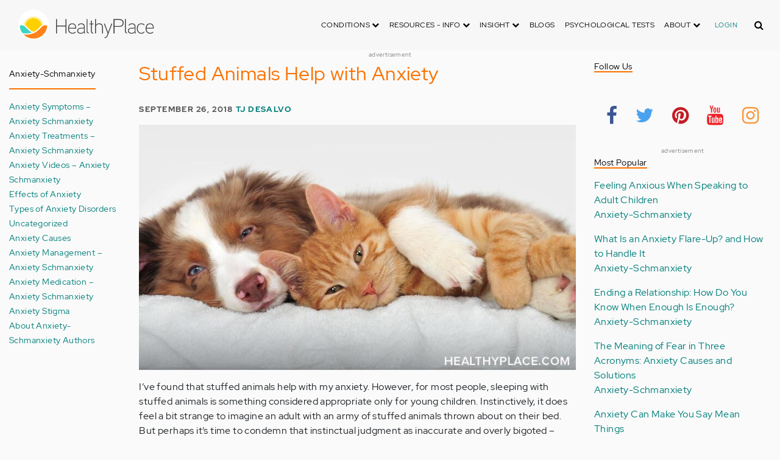

--- FILE ---
content_type: text/html; charset=UTF-8
request_url: https://www.healthyplace.com/comment/88066
body_size: 29302
content:
<!DOCTYPE html>
<html  lang="en" dir="ltr" prefix="content: http://purl.org/rss/1.0/modules/content/  dc: http://purl.org/dc/terms/  foaf: http://xmlns.com/foaf/0.1/  og: http://ogp.me/ns#  rdfs: http://www.w3.org/2000/01/rdf-schema#  schema: http://schema.org/  sioc: http://rdfs.org/sioc/ns#  sioct: http://rdfs.org/sioc/types#  skos: http://www.w3.org/2004/02/skos/core#  xsd: http://www.w3.org/2001/XMLSchema# ">
  <head>
    <meta charset="utf-8" />
<script type="application/json+ld">{"@context":"http:\/\/schema.org","@type":["NewsArticle","BreadcrumbList"],"publisher":{"@type":"Organization","name":"Healthy Place","logo":{"@type":"ImageObject","url":"https:\/\/www.healthyplace.com\/sites\/default\/files\/healthyplace.jpg"}},"author":{"@type":"Person","name":"TJ DeSalvo","url":"https:\/\/www.healthyplace.com\/blogs\/anxiety-schmanxiety\/2018\/6\/introduction-to-tj-desalvo-author-of-anxiety-schmanxiety-blog"},"headline":"Stuffed Animals Help with Anxiety","datePublished":"2018-09-26 08:00:00","image":"https:\/\/www.healthyplace.com\/sites\/default\/files\/2018-09\/stuffed animals help anxiety.jpg","itemListElement":[{"@type":"ListItem","position":1,"item":"https:\/\/www.healthyplace.com\/blogs","name":"Blogs"},{"@type":"ListItem","position":5,"item":"https:\/\/www.healthyplace.com\/blogs\/anxiety-schmanxiety\/2018\/9\/stuffed-animals-help-with-anxiety","name":"Stuffed Animals Help with Anxiety"}]}</script>
<link rel="canonical" href="https://www.healthyplace.com/blogs/anxiety-schmanxiety/2018/9/stuffed-animals-help-with-anxiety" />
<meta name="description" content="Sleeping with stuffed animals helps with my anxiety. Learn how stuffed animals help with anxiety, and why we should discard our anti-stuffed animal bias." />
<meta name="Generator" content="Drupal 8 (https://www.drupal.org)" />
<meta name="MobileOptimized" content="width" />
<meta name="HandheldFriendly" content="true" />
<meta name="viewport" content="width=device-width, initial-scale=1.0" />
<script>var apbct_check_js_val = '1a3cfecff8d71df9c803bc90ea1cc371';</script>
<link rel="shortcut icon" href="/sites/default/files/favicon_1.ico" type="image/vnd.microsoft.icon" />
<link rel="revision" href="https://www.healthyplace.com/blogs/anxiety-schmanxiety/2018/9/stuffed-animals-help-with-anxiety" />

    <title>Stuffed Animals Help with Anxiety | HealthyPlace</title>
    <link rel="stylesheet" media="all" href="/sites/default/files/css/css_Ra5ALo2hfne9Pl3_oPK9G7T3VY7-HvAy7fHs47qHnoM.css" />
<link rel="stylesheet" media="all" href="/themes/custom/healthy_place/css/style.css?sa5js2" />

    
<!--[if lte IE 8]>
<script src="/sites/default/files/js/js_VtafjXmRvoUgAzqzYTA3Wrjkx9wcWhjP0G4ZnnqRamA.js"></script>
<![endif]-->

    <!-- Google Analytics -->
    <script>
      (function(i,s,o,g,r,a,m){i['GoogleAnalyticsObject']=r;i[r]=i[r]||function(){
      (i[r].q=i[r].q||[]).push(arguments)},i[r].l=1*new Date();a=s.createElement(o),
      m=s.getElementsByTagName(o)[0];a.async=1;a.src=g;m.parentNode.insertBefore(a,m)
      })(window,document,'script','https://www.google-analytics.com/analytics.js','ga');

      ga('create', 'UA-7475970-1', 'auto');
      ga('send', 'pageview');
    </script>
      <script type="text/javascript">if (!window.AdButler){(function(){var s = document.createElement("script"); s.async = true; s.type = "text/javascript";s.src = 'https://servedbyadbutler.com/app.js';var n = document.getElementsByTagName("script")[0]; n.parentNode.insertBefore(s, n);}());}</script>
      <script>
        var AdButler = AdButler || {}; AdButler.ads = AdButler.ads || [];
        AdButler.ads.push(function(){
          AdButler.enableLazyLoading();
        });
      </script>
      <!-- End Google Analytics -->
  </head>
  <body  class="path-node page-node-type-blog has-glyphicons dbootstrap" >
    <a href="#main-content" class="visually-hidden focusable skip-link">
      Skip to main content
    </a>
    
      <div class="dialog-off-canvas-main-canvas" data-off-canvas-main-canvas>
    
            
    
  <header class="site-header">
    <div class="container">
      <div class="row">
        <div class="col-12">
            <div class="region region-navigation">
    <nav
  aria-labelledby="block-healthy-place-main-menu-menu" id="block-healthy-place-main-menu" class="navbar navbar-default hp-navbar navbar-expand-lg">

  <div class="logo col-9 offset-1 col-md-8 offset-md-3 col-lg-4 offset-lg-0 order-last order-lg-first">
    <a href="https://www.healthyplace.com/">
      <svg width="223" height="50" viewBox="0 0 223 50" fill="none" xmlns="http://www.w3.org/2000/svg">
        <path
          d="M79.011 15.268H77.481V25.978H63.575V15.268H62.011V39H63.575V27.406H77.481V39H79.011V15.268ZM95.039 29.888C95.039 25.672 93.135 22.408 88.783 22.408C83.649 22.408 81.711 26.114 81.711 30.84C81.711 35.77 83.785 39.306 89.123 39.306C91.469 39.306 93.135 38.592 94.495 37.096L93.509 36.212C92.387 37.436 90.959 37.946 89.123 37.946C84.737 37.946 83.275 35.09 83.207 30.976H95.039V29.888ZM83.207 29.82C83.479 26.148 85.077 23.768 88.749 23.768C92.387 23.768 93.577 26.488 93.645 29.82H83.207ZM109.063 36.45V26.93C109.063 24.176 106.275 22.34 103.623 22.34C100.767 22.34 98.625 23.36 97.605 25.842L98.863 26.25C99.679 24.346 101.685 23.7 103.521 23.7C105.357 23.7 107.669 24.89 107.669 27.066V28.868C106.785 29.786 105.663 29.786 104.745 29.786C104.745 29.786 102.365 29.786 102.195 29.786C99.067 29.82 96.687 31.52 96.687 34.478C96.687 37.708 99.237 39.34 102.467 39.34C104.473 39.34 106.003 38.762 107.805 37.232L108.315 39.204L109.573 38.898L109.063 36.45ZM107.669 35.804C106.071 37.334 104.575 38.048 102.467 38.048C100.359 38.048 98.081 36.994 98.081 34.478C98.081 31.996 100.189 30.976 102.229 30.976H105.085C105.969 30.976 106.377 30.942 107.669 30.228V35.804ZM115.718 37.674C113.984 37.504 113.542 36.348 113.542 35.294V15.268H112.148V35.294C112.148 37.504 113.236 38.83 115.752 38.966L115.718 37.674ZM123.57 22.68H120.646V17.716H119.184V22.68H116.634V23.972H119.184V35.294C119.184 37.47 120.17 39 122.55 39H123.06V37.708C121.326 37.64 120.646 37.096 120.646 35.226V23.972H123.57V22.68ZM138.982 29.65C138.982 25.264 137.18 22.34 132.488 22.34C130.788 22.34 128.612 23.122 127.558 25.06V15.268H126.096V39H127.558V27.814C127.558 25.4 130.21 23.768 132.386 23.768C136.466 23.768 137.588 26.284 137.588 29.65V39H138.982V29.65ZM152.849 22.68L147.375 37.198L141.935 22.68H140.405L146.627 39.102L145.233 42.774C144.689 44.202 143.839 45.188 141.901 45.188H141.561V46.48H141.901C144.247 46.514 145.709 45.426 146.559 43.216L154.379 22.68H152.849ZM172.806 21.694C172.806 16.934 169.576 15.268 165.054 15.268H156.35V39H157.914V28.12H165.088C169.644 28.12 172.806 26.488 172.806 21.694ZM171.276 21.694C171.276 25.808 168.386 26.726 165.054 26.726H157.914V16.764H165.054C168.352 16.764 171.276 17.614 171.276 21.694ZM178.578 37.674C176.844 37.504 176.402 36.348 176.402 35.294V15.268H175.008V35.294C175.008 37.504 176.096 38.83 178.612 38.966L178.578 37.674ZM192.313 36.45V26.93C192.313 24.176 189.525 22.34 186.873 22.34C184.017 22.34 181.875 23.36 180.855 25.842L182.113 26.25C182.929 24.346 184.935 23.7 186.771 23.7C188.607 23.7 190.919 24.89 190.919 27.066V28.868C190.035 29.786 188.913 29.786 187.995 29.786C187.995 29.786 185.615 29.786 185.445 29.786C182.317 29.82 179.937 31.52 179.937 34.478C179.937 37.708 182.487 39.34 185.717 39.34C187.723 39.34 189.253 38.762 191.055 37.232L191.565 39.204L192.823 38.898L192.313 36.45ZM190.919 35.804C189.321 37.334 187.825 38.048 185.717 38.048C183.609 38.048 181.331 36.994 181.331 34.478C181.331 31.996 183.439 30.976 185.479 30.976H188.335C189.219 30.976 189.627 30.942 190.919 30.228V35.804ZM207.331 24.754C205.733 23.122 204.339 22.374 201.925 22.374C196.927 22.374 194.547 26.114 194.547 30.84C194.547 35.566 196.927 39.272 201.925 39.272C204.339 39.272 205.733 38.558 207.331 36.926L206.277 35.974C205.087 37.232 203.863 37.98 201.925 37.98C197.437 37.98 196.077 34.444 196.077 30.84C196.077 27.236 197.437 23.666 201.925 23.666C203.863 23.666 205.087 24.414 206.277 25.672L207.331 24.754ZM222.353 29.888C222.353 25.672 220.449 22.408 216.097 22.408C210.963 22.408 209.025 26.114 209.025 30.84C209.025 35.77 211.099 39.306 216.437 39.306C218.783 39.306 220.449 38.592 221.809 37.096L220.823 36.212C219.701 37.436 218.273 37.946 216.437 37.946C212.051 37.946 210.589 35.09 210.521 30.976H222.353V29.888ZM210.521 29.82C210.793 26.148 212.391 23.768 216.063 23.768C219.701 23.768 220.891 26.488 220.959 29.82H210.521Z"
          fill="#434343"/>
        <path
          d="M25 50C38.8071 50 50 38.8071 50 25C50 11.1929 38.8071 0 25 0C11.1929 0 0 11.1929 0 25C0 38.8071 11.1929 50 25 50Z"
          fill="white"/>
        <path
          d="M17.2527 31.1294C19.4929 33.3385 22.1065 35.1276 24.9845 36.4188C27.8003 35.1587 30.3672 33.3696 32.5141 31.145L32.5297 31.1294L37.3679 26.2912C37.7257 25.9334 38.099 25.6067 38.5191 25.3111C37.2278 17.7971 30.0872 12.7411 22.5577 14.0479C16.8016 15.0436 12.2901 19.5551 11.2944 25.3111C11.6989 25.6067 12.0878 25.9334 12.4456 26.2912L17.2527 31.1294Z"
          fill="#FFD000"/>
        <path
          d="M40.168 24.3622C38.3167 15.9303 29.9782 10.5787 21.5463 12.43C15.588 13.7368 10.9209 18.3883 9.61414 24.3622C10.2209 24.6422 10.7965 24.9689 11.3254 25.3734L11.2632 25.3267C12.5544 17.7971 19.7106 12.7567 27.2246 14.0635C32.9807 15.0591 37.4922 19.5706 38.4878 25.3267L38.4256 25.3734C38.9701 24.9689 39.5457 24.6266 40.168 24.3622ZM12.1188 26.0112L12.1655 26.0579L12.1188 26.0112ZM11.8543 25.7778L11.8699 25.7934L11.8543 25.7778ZM37.6633 26.0112L37.6166 26.0579L37.6633 26.0112ZM37.9278 25.7778L37.8967 25.7934L37.9278 25.7778ZM37.6166 26.0579C37.5233 26.1357 37.4455 26.229 37.3522 26.3068C37.43 26.2134 37.5233 26.1357 37.6166 26.0579ZM37.8967 25.809C37.8189 25.8712 37.7411 25.949 37.6633 26.0112C37.7411 25.9334 37.8189 25.8712 37.8967 25.809ZM37.9278 25.7778C38.1145 25.6223 38.3011 25.4667 38.5034 25.3267L38.4412 25.3734C38.9857 24.9689 39.5613 24.6266 40.168 24.3622C39.3435 24.72 38.5967 25.2022 37.9278 25.7778Z"
          fill="#FFE987"/>
        <path
          d="M47.013 26.1512C44.2128 24.9533 40.9458 25.5756 38.799 27.738L33.9763 32.5607C31.4094 35.2054 28.3136 37.29 24.9066 38.659C21.1885 40.168 16.9882 40.9459 12.4455 40.9459C11.2476 40.9459 10.0498 40.8681 8.86743 40.7281C17.6727 49.6111 32.0162 49.6578 40.8992 40.8525C44.7884 36.9944 47.1531 31.8451 47.542 26.3846C47.3553 26.3068 47.1842 26.229 47.013 26.1512Z"
          fill="#FF8119"/>
        <path
          d="M10.9832 27.7536C8.82074 25.5912 5.56934 24.9689 2.76909 26.1668C2.61352 26.229 2.47351 26.3068 2.3335 26.369C2.62908 30.725 4.18477 34.8942 6.81389 38.379L8.33847 38.6279C9.69193 38.8301 11.0609 38.9235 12.4455 38.9235C16.0392 38.9235 19.3839 38.4101 22.4175 37.4145C20.0062 36.1232 17.7971 34.4898 15.8369 32.5763L10.9832 27.7536Z"
          fill="#3DD4C2"/>
        <path
          d="M24.9377 10.3454C16.8481 10.3143 9.81639 15.9148 8.02734 23.8021C8.57184 23.9422 9.10077 24.1288 9.61415 24.3622C11.4654 15.9303 19.8039 10.5943 28.2358 12.4456C34.1941 13.7524 38.8456 18.4039 40.1524 24.3622C40.6658 24.1288 41.1947 23.9422 41.7237 23.8021C39.9502 15.9459 32.9807 10.3765 24.9377 10.3454Z"
          fill="#FFF5C9"/>
      </svg>
    </a>
  </div>

  <button type="button" data-toggle="collapse" data-target="#hp-main-menu" aria-expanded="false"
          class="navbar-toggler col-1 col-lg-3 order-first order-lg-last"><i class="fa fa-bars"></i></button>
  <div id="hp-main-menu" class="collapse navbar-collapse hp-main-menu justify-content-end">
    
    
          
              <ul class="parent menu nav navbar-nav">
                            <li class="expanded dropdown static-dropdown nav-item color-black">
        <a href="/" class="dropdown-toggle nav-link text-uppercase" data-toggle="dropdown" role="button" aria-haspopup="true" aria-expanded="false">Conditions <i class="fa fa-chevron-down" aria-hidden="true"></i></a>
                                          <ul class="dropdown-menu">
                                  <li>
        <a href="/addictions" data-drupal-link-system-path="node/21335">Addiction</a>
                  </li>
                        <li>
        <a href="/abuse" data-drupal-link-system-path="node/58997">Abuse</a>
                  </li>
                        <li>
        <a href="/adhd" data-drupal-link-system-path="node/58998">ADD-ADHD</a>
                  </li>
                        <li>
        <a href="/alzheimers" data-drupal-link-system-path="node/59000">Alzheimer&#039;s</a>
                  </li>
                        <li>
        <a href="/anxiety-panic" data-drupal-link-system-path="node/59001">Anxiety-Panic</a>
                  </li>
                        <li>
        <a href="/bipolar-disorder" data-drupal-link-system-path="node/59002">Bipolar Disorder</a>
                  </li>
                        <li>
        <a href="/depression" data-drupal-link-system-path="node/59003">Depression</a>
                  </li>
                        <li>
        <a href="/diabetes" data-drupal-link-system-path="node/59004">Diabetes</a>
                  </li>
                        <li>
        <a href="/abuse/dissociative-identity-disorder/types-symptoms-causes-treatments" data-drupal-link-system-path="node/65077">Dissociative Disorder</a>
                  </li>
                        <li>
        <a href="/eating-disorders" data-drupal-link-system-path="node/80541">Eating Disorders</a>
                  </li>
                        <li>
        <a href="/gender" data-drupal-link-system-path="node/59006">Gender-GLBT</a>
                  </li>
                        <li>
        <a href="/ocd-related-disorders" data-drupal-link-system-path="node/59007">OCD Related Disorders</a>
                  </li>
                        <li>
        <a href="/conditions/neurodevelopmental-disorders">Neurodevelopmental Disorders</a>
                  </li>
                        <li>
        <a href="/parenting" data-drupal-link-system-path="node/82257">Parenting</a>
                  </li>
                        <li>
        <a href="/parkinsons-disease/information/parkinsons-disease-information-articles" data-drupal-link-system-path="node/81734">Parkinson&#039;s Disease</a>
                  </li>
                        <li>
        <a href="/personality-disorders" data-drupal-link-system-path="node/59010">Personality Disorders</a>
                  </li>
                        <li>
        <a href="/ptsd-and-stress-disorders" data-drupal-link-system-path="node/59011">PTSD and Stress Disorders</a>
                  </li>
                        <li>
        <a href="/relationships" data-drupal-link-system-path="node/59012">Relationships</a>
                  </li>
                        <li>
        <a href="/thought-disorders/schizoaffective-disorder-information/what-is-schizoaffective-disorder-dsm-5-criteria" data-drupal-link-system-path="node/78210">Schizoaffective Disorder</a>
                  </li>
                        <li>
        <a href="/thought-disorders" data-drupal-link-system-path="node/59013">Schizophrenia</a>
                  </li>
                        <li>
        <a href="/self-help" data-drupal-link-system-path="node/59014">Self-Help</a>
                  </li>
                        <li>
        <a href="/abuse/self-injury/self-injury-homepage" data-drupal-link-system-path="node/61543">Self-Injury</a>
                  </li>
                        <li>
        <a href="/sex" data-drupal-link-system-path="node/59015">Sex-Sexuality</a>
                  </li>
        </ul>
      
            </li>
                        <li class="expanded dropdown static-dropdown nav-item color-black">
        <a href="/other-info/psychiatric-disorder-definitions/adult-symptoms-of-mental-health-disorders" class="dropdown-toggle nav-link text-uppercase" data-toggle="dropdown" role="button" aria-haspopup="true" aria-expanded="false">Resources - Info <i class="fa fa-chevron-down" aria-hidden="true"></i></a>
                                          <ul class="dropdown-menu">
                                  <li>
        <a href="/other-info/psychiatric-disorder-definitions/adult-symptoms-of-mental-health-disorders" data-drupal-link-system-path="node/64960">Disorders Definitions</a>
                  </li>
                        <li>
        <a href="/other-info/psychiatric-medications/psychiatric-medications-pharmacology" data-drupal-link-system-path="node/60561">Psychiatric Medications</a>
                  </li>
                        <li>
        <a href="/other-info/mental-illness-overview/mental-health-information-toc" data-drupal-link-system-path="node/61421">Mental Health Information</a>
                  </li>
                        <li>
        <a href="/other-info/prescription-assistance-programs/free-or-low-cost-prescription-medication-assistance" data-drupal-link-system-path="node/61329">Prescription Assistance Programs</a>
                  </li>
                        <li>
        <a href="/other-info/resources/mental-health-hotline-numbers-and-referral-resources" data-drupal-link-system-path="node/63201">Resources-Hotlines</a>
                  </li>
                        <li>
        <a href="/other-info/traumatic-events/traumatic-events-and-how-to-cope" data-drupal-link-system-path="node/70761">Traumatic Events</a>
                  </li>
                        <li>
        <a href="/other-info/suicide/suicide-suicidal-thoughts-and-behaviors-toc" data-drupal-link-system-path="node/63158">Suicide</a>
                  </li>
                        <li>
        <a href="/other-info/sleep-disorders/sleep-disorders-and-sleep-problems-symptoms-to-treatments" data-drupal-link-system-path="node/67868">Sleep Disorders</a>
                  </li>
                        <li>
        <a href="/other-info/mental-health-newsletter/index" data-drupal-link-system-path="node/65934">HealthyPlace Newsletter</a>
                  </li>
                        <li>
        <a href="/other-info/transcripts/mental-health-conference-transcripts-toc" data-drupal-link-system-path="node/63575">Transcripts</a>
                  </li>
                        <li>
        <a href="/other-info/clinical-trials/mental-health-clinical-trials" data-drupal-link-system-path="node/65344">Clinical Trials</a>
                  </li>
        </ul>
      
            </li>
                        <li class="expanded dropdown static-dropdown nav-item color-black">
        <a href="/" class="dropdown-toggle nav-link text-uppercase" data-toggle="dropdown" role="button" aria-haspopup="true" aria-expanded="false">Insight <i class="fa fa-chevron-down" aria-hidden="true"></i></a>
                                          <ul class="dropdown-menu">
                                  <li>
        <a href="/insight/bookstore/mental-health-books" data-drupal-link-system-path="node/64974">Bookstore</a>
                  </li>
                        <li>
        <a href="/mental-health-videos" data-drupal-link-system-path="mental-health-videos">Mental Health Videos</a>
                  </li>
                        <li>
        <a href="/insight/quotes/mental-health-quotes-and-sayings" data-drupal-link-system-path="node/70713">Mental Health Quotes</a>
                  </li>
                        <li>
        <a href="/stigma/stand-up-for-mental-health/stand-up-for-mental-health-campaign" data-drupal-link-system-path="node/70594">Stand Up Campaign</a>
                  </li>
                        <li>
        <a href="/mood-journal" data-drupal-link-system-path="node/79292">Mood Journal</a>
                  </li>
        </ul>
      
            </li>
                      <li class="menu-item">
        <a href="/blogs" class="nav-link">Blogs</a>
                  </li>
                      <li class="menu-item">
        <a href="/psychological-tests" class="nav-link">Psychological Tests</a>
                  </li>
                        <li class="expanded dropdown static-dropdown nav-item color-black">
        <a href="/" class="dropdown-toggle nav-link text-uppercase" data-toggle="dropdown" role="button" aria-haspopup="true" aria-expanded="false">About <i class="fa fa-chevron-down" aria-hidden="true"></i></a>
                                          <ul class="dropdown-menu">
                                  <li>
        <a href="/about-healthyplace/about-us/about-healthyplace" data-drupal-link-system-path="node/64933">About Us</a>
                  </li>
                        <li>
        <a href="/about-healthyplace/about-us/contact-us" data-drupal-link-system-path="node/77674">How to Contact Us</a>
                  </li>
                        <li>
        <a href="/about-healthyplace/about-us/healthyplacecom-sitemap" data-drupal-link-system-path="node/65466">HealthyPlace Sitemap</a>
                  </li>
                        <li>
        <a href="/about-healthyplace/about-us/internet-tools" data-drupal-link-system-path="node/64939">Tools</a>
                  </li>
                        <li>
        <a href="/about-healthyplace/awards/healthyplace-mental-health-website-awards" data-drupal-link-system-path="node/70087">Awards</a>
                  </li>
                        <li>
        <a href="/about-healthyplace/information-for-advertisers/sponsoring-the-healthyplacecom-website" data-drupal-link-system-path="node/64941">Information for Advertisers</a>
                  </li>
                        <li>
        <a href="/about-healthyplace/about-us/advertising-and-promotions-policy" data-drupal-link-system-path="node/64935">Advertising Policy</a>
                  </li>
                        <li>
        <a href="/about-healthyplace/about-us/copyright-and-disclaimer-notices" data-drupal-link-system-path="node/64938">Disclaimer</a>
                  </li>
                        <li>
        <a href="/about-healthyplace/about-us/privacy-policy" data-drupal-link-system-path="node/64936">Privacy Policy</a>
                  </li>
                        <li>
        <a href="/about-healthyplace/about-us/terms-and-conditions-of-use" data-drupal-link-system-path="node/64937">Terms of Use</a>
                  </li>
        </ul>
      
            </li>
        </ul>
      

        <div class="d-block">
              <a class="text-uppercase text-xsmall hp-green nav-link" href="/user">Login</a>
          </div>
  </div>
</nav>
<section class="hp-search-block-form block block-hp-search block-custom-form-block clearfix" data-drupal-selector="hp-search-block-form" id="block-customsearchform">
  
    

      <form action="/search" method="get" id="hp-search-block-form" accept-charset="UTF-8">
  <div class="form-item js-form-item form-type-search js-form-type-search form-item-keys js-form-item-keys form-no-label form-group">
      <label for="global-search-form" class="control-label sr-only">Search</label>
  
  
  <input data-drupal-selector="global-search-form" class="form-search form-control d-md-none" placeholder="Search" type="search" id="global-search-form" name="keys" value="" size="15" maxlength="128" />

  
  
      <div id="global-search-form--description" class="description help-block">
      Enter the terms you wish to search for.
    </div>
  </div>
<input autocomplete="off" data-drupal-selector="form-tmqxaq5qyuhdcelaujlvhtwwomi6h1wr9ttrziwqnkm" type="hidden" name="form_build_id" value="form-TMQXaq5QYuHdceLAUjlVHtWWomI6h1WR9TtRziwQNkM" /><input data-drupal-selector="edit-hp-search-block-form" type="hidden" name="form_id" value="hp_search_block_form" /><div data-drupal-selector="edit-actions" class="form-actions form-group js-form-wrapper form-wrapper" id="edit-actions--2"><button data-drupal-selector="search-input" class="button js-form-submit form-submit btn-primary btn icon-before" type="submit" id="search-input" value="" name=""><span class="icon glyphicon glyphicon-search" aria-hidden="true"></span><i class="fa fa-search"></i></button></div>

</form>

  </section>


  </div>

        </div>
      </div>
    </div>
  </header>


  <main role="main" class="main-container container js-quickedit-main-content">
    <div class="row">
                              <div class="col-sm-12" role="heading">
              <div class="region region-header">
    
<section id="block-adblock-3" class="block block-ad-block clearfix">
  
            
<section class="block block- clearfix device-both position-adheader">
    
    <div class="text-center">
        <!-- Blogs-728x90 [async] -->
<script type="text/javascript">if (!window.AdButler){(function(){var s = document.createElement("script"); s.async = true; s.type = "text/javascript";s.src = 'https://servedbyadbutler.com/app.js';var n = document.getElementsByTagName("script")[0]; n.parentNode.insertBefore(s, n);}());}</script>
<script type="text/javascript">
var AdButler = AdButler || {}; AdButler.ads = AdButler.ads || [];
var abkw = window.abkw || '';
var plc188059 = window.plc188059 || 0;
document.write('<'+'div id="placement_188059_'+plc188059+'"></'+'div>');
AdButler.ads.push({handler: function(opt){ AdButler.register(166975, 188059, [728,90], 'placement_188059_'+opt.place, opt); }, opt: { place: plc188059++, keywords: abkw, domain: 'servedbyadbutler.com', click:'CLICK_MACRO_PLACEHOLDER' }});
</script>
    </div>
    <div class="text-center" style="font-size: 10px; color: #808080;">advertisement</div>
            
        
</section>



      
</section>

      
  </div>

          </div>
              
                              <aside class="col-sm-2" role="complementary">
              <div class="region region-sidebar-first hp-sidebar">
    <section #class="content-wrapper" id="block-contextualfilterblock" class="block block-contextual-filter-block clearfix">
  
      <h2 class="block-title">Anxiety-Schmanxiety</h2>
    

      <div class="form-group"><div class="view view-term-menu view-id-term_menu view-display-id-block_1 js-view-dom-id-6cbbad30f1aac33929648df6ae7853217e76d61223d0a131b6c20681bd878d62">
  
    
      
      <div class="view-content">
          <div class="views-row"><div class="views-field views-field-name"><span class="field-content"><a href="/blogs/anxiety-schmanxiety/anxiety-symptoms-anxiety-schmanxiety" hreflang="en">Anxiety Symptoms – Anxiety Schmanxiety</a></span></div></div>
    <div class="views-row"><div class="views-field views-field-name"><span class="field-content"><a href="/blogs/anxiety-schmanxiety/anxiety-treatments-anxiety-schmanxiety" hreflang="en">Anxiety Treatments – Anxiety Schmanxiety</a></span></div></div>
    <div class="views-row"><div class="views-field views-field-name"><span class="field-content"><a href="/blogs/anxiety-schmanxiety/anxiety-videos-anxiety-schmanxiety" hreflang="en">Anxiety Videos – Anxiety Schmanxiety</a></span></div></div>
    <div class="views-row"><div class="views-field views-field-name"><span class="field-content"><a href="/blogs/anxiety-schmanxiety/effects-of-anxiety-anxiety-schmanxiety" hreflang="en">Effects of Anxiety</a></span></div></div>
    <div class="views-row"><div class="views-field views-field-name"><span class="field-content"><a href="/blogs/anxiety-schmanxiety/types-of-anxiety-disorders-anxiety-schmanxiety" hreflang="en">Types of Anxiety Disorders</a></span></div></div>
    <div class="views-row"><div class="views-field views-field-name"><span class="field-content"><a href="/blogs/anxiety-schmanxiety/uncategorized-anxiety-schmanxiety" hreflang="en">Uncategorized</a></span></div></div>
    <div class="views-row"><div class="views-field views-field-name"><span class="field-content"><a href="/blogs/anxiety-schmanxiety/anxiety-causes-anxiety-schmanxiety" hreflang="en">Anxiety Causes</a></span></div></div>
    <div class="views-row"><div class="views-field views-field-name"><span class="field-content"><a href="/blogs/anxiety-schmanxiety/anxiety-management-anxiety-schmanxiety" hreflang="en">Anxiety Management – Anxiety Schmanxiety</a></span></div></div>
    <div class="views-row"><div class="views-field views-field-name"><span class="field-content"><a href="/blogs/anxiety-schmanxiety/anxiety-medication-anxiety-schmanxiety" hreflang="en">Anxiety Medication – Anxiety Schmanxiety</a></span></div></div>
    <div class="views-row"><div class="views-field views-field-name"><span class="field-content"><a href="/blogs/anxiety-schmanxiety/anxiety-stigma" hreflang="en">Anxiety Stigma</a></span></div></div>
    <div class="views-row"><div class="views-field views-field-name"><span class="field-content"><a href="/blogs/anxiety-schmanxiety/about-authors-anxiety-schmanxiety" hreflang="en">About Anxiety-Schmanxiety Authors</a></span></div></div>

    </div>
  
          </div>
</div>

  </section>


  </div>

          </aside>
              

      <section class="col-sm-7">

                                      <div class="highlighted">  <div class="region region-highlighted">
    <div data-drupal-messages-fallback class="hidden"></div>

  </div>
</div>
                  
                
                
                
                          <a id="main-content"></a>
            <div class="region region-content">
      

<article data-history-node-id="79864" role="article" about="/blogs/anxiety-schmanxiety/2018/9/stuffed-animals-help-with-anxiety" class="blog is-promoted full clearfix">
  
          <h1>Stuffed Animals Help with Anxiety</h1>

      

        <div class="author info">
          September 26, 2018
          <a href="https://www.healthyplace.com/blogs/anxiety-schmanxiety/2018/6/introduction-to-tj-desalvo-author-of-anxiety-schmanxiety-blog">TJ DeSalvo</a>        
      </div>
  
  <div class="content">
    <div class="sharethis-wrapper">
      <span st_url="https://www.healthyplace.com/blogs/anxiety-schmanxiety/2018/9/stuffed-animals-help-with-anxiety" st_title="Stuffed Animals Help with Anxiety" class="st_facebook_button" displayText="facebook"></span>

      <span st_url="https://www.healthyplace.com/blogs/anxiety-schmanxiety/2018/9/stuffed-animals-help-with-anxiety" st_title="Stuffed Animals Help with Anxiety" class="st_twitter_button" displayText="twitter"></span>

      <span st_url="https://www.healthyplace.com/blogs/anxiety-schmanxiety/2018/9/stuffed-animals-help-with-anxiety" st_title="Stuffed Animals Help with Anxiety" class="st_pinterest_button" displayText="pinterest"></span>

      <span st_url="https://www.healthyplace.com/blogs/anxiety-schmanxiety/2018/9/stuffed-animals-help-with-anxiety" st_title="Stuffed Animals Help with Anxiety" class="st_print_button" displayText="print"></span>

      <span st_url="https://www.healthyplace.com/blogs/anxiety-schmanxiety/2018/9/stuffed-animals-help-with-anxiety" st_title="Stuffed Animals Help with Anxiety" class="st_email_button" displayText="email"></span>

      <span st_url="https://www.healthyplace.com/blogs/anxiety-schmanxiety/2018/9/stuffed-animals-help-with-anxiety" st_title="Stuffed Animals Help with Anxiety" class="st_sharethis_button" displayText="sharethis"></span>

  </div>

            <div class="field field--name-body field--type-text-with-summary field--label-hidden field--item"><p><img alt="Sleeping with stuffed animals helps with my anxiety. Learn how stuffed animals help with anxiety, and why we should discard our anti-stuffed animal bias." data-entity-type="" data-entity-uuid="" height="445" src="/sites/default/files/blogs/stuffed%20animals%20help%20anxiety.jpg" title="Stuffed Animals Help with Anxiety" width="792" /></p>

<p>I’ve found that stuffed animals help with my anxiety. However, for most people, sleeping with stuffed animals is something considered appropriate only for young children. Instinctively, it does feel a bit strange to imagine an adult with an army of stuffed animals thrown about on their bed. But perhaps it’s time to condemn that instinctual judgment as inaccurate and overly bigoted – perhaps the benefits of sleeping with stuffed animals to help with anxiety into adulthood are something we should all take seriously.</p>

<h2>How Stuffed Animals Help Me with Anxiety</h2>

<p>It should be no surprise, then, to hear that I sleep with stuffed animals to help with anxiety. My stuffed animal of choice is Totoro from the movie My Neighbor Totoro, but I have a collection of probably 15 others. My collection didn’t happen necessarily because I wanted something to cuddle with at night – as best as I can recall, I would occasionally buy stuffed animals when I would go to conventions, as a means of supporting shows or movies I was a fan of.</p>

<p>I only started sleeping with my stuffed animals on a regular basis after I left graduate school. At the time, I needed more comfort, and my stuffed animals were there to provide that comfort ("<a href="https://www.healthyplace.com/blogs/anxiety-schmanxiety/2014/11/using-objects-to-reduce-anxiety" target="_blank">Using Comfort Objects to Reduce Anxiety</a>"). Since that time, my stuffed animals have become constant companions – whenever I travel, I always take one or two with me.</p>

<p>Again I reiterate: this is more common than you may realize. A <a href="https://www.bestmattress-brand.org/bedtime-companions/" target="_blank">survey</a> by Best Mattress Brand of over 2,000 adults found that 7% of respondents still sleep with their stuffed animal – the only other thing that even came close, at 18%, was a pet.<sup>1</sup> That number may continue to grow – Millennials are twice as likely to sleep with stuffed animals as their Generation X counterparts. Habit and comfort are the most important reasons cited for stuffed animal companionship.<sup>2</sup></p>

<p>Indeed, science demonstrates that the comfort stuffed animals provide is legitimate. A <a href="http://www.dailymail.co.uk/femail/article-2509343/Cuddling-teddy-bear-ease-existential-angst-cure-fear-dying-says-new-study.html" target="_blank">recent study</a> from UV University Amsterdam suggests that touching a stuffed animal, especially among those who have <a href="https://www.healthyplace.com/blogs/buildingselfesteem/2012/05/what-is-low-self-esteem" target="_blank" title="What Is Low Self-Esteem">low self-esteem</a>, helps to relieve <a href="https://www.healthyplace.com/blogs/anxiety-schmanxiety/2015/04/existential-anxiety-stress-and-meaning-making-in-your-life" target="_blank" title="Existential Anxiety, Stress, and Meaning-Making in Your Life">existential angst</a>. The study also suggested touch is a means of increasing social connectedness among people during periods of <a href="https://www.healthyplace.com/anxiety-panic/anxiety-information/what-is-anxiety-anxiety-definition" target="_blank" title="What is Anxiety? Anxiety Definition">anxiety</a>.<sup>3</sup></p>

<p>The results of this study mirror my sentiments exactly. When I am feeling anxious, a gentle touch is beyond soothing, in a way more profound than words can express. Besides my stuffed animals (which are constant companions), I also often like to wrap myself up in blankets, to feel that touch around my whole body.</p>

<h2>Stuffed Animals Will Help You with Anxiety</h2>

<p>In a weird way, these inanimate objects are often more helpful than living things. My cat is a huge help when I’m feeling anxious, but, cats being what they are, sometimes he’ll want to do his own thing as opposed to spending hours with me. I get that. If I can use stuffed animals in conjunction with real animals, and if stuffed animals can produce similar positive effects to their living counterparts, should that not be embraced?</p>

<p>Alas, I know a negative stigma remains - 10% of Americans would break up with a romantic partner if they discovered they slept with a stuffed animal. I hope that, someday, we can reduce that number to zero. Stuffed animals are wonderful companions, and no one should be shamed for keeping them into adulthood. Besides, if the weirdest thing about your partner is the fact that they have a stuffed animal collection, consider yourself lucky.</p>

<p>How many of you use stuffed animals to help with your anxiety?</p>

<p><strong>Sources</strong></p>

<p>1. BMB Staff. "<a href="https://www.bestmattress-brand.org/bedtime-companions/" target="_blank">Bedtime Companions</a>". Best Mattress Brand. March 22, 2017.</p>

<p>2. Goldfarb, Anna. "<a href="https://www.vice.com/en_us/article/evgkqw/how-old-is-too-old-to-sleep-with-a-stuffed-animal" target="_blank">Is Sleeping with Your Stuffed Animals into Adulthood a Problem?</a>". Vice. May 25, 2017.</p>

<p>3. Winter, Katy. "<a href="http://www.dailymail.co.uk/femail/article-2509343/Cuddling-teddy-bear-ease-existential-angst-cure-fear-dying-says-new-study.html" target="_blank">Could a teddy bear ease your fear of death? Cuddling soft toys can relieve existential angst, says </a><a href="http://www.dailymail.co.uk/femail/article-2509343/Cuddling-teddy-bear-ease-existential-angst-cure-fear-dying-says-new-study.html" target="_blank">new</a><a href="http://www.dailymail.co.uk/femail/article-2509343/Cuddling-teddy-bear-ease-existential-angst-cure-fear-dying-says-new-study.html" target="_blank"> study</a>". The Daily Mail. November 18, 2013.</p>
</div>
      
    <div class="field field--name-blog-tags field--type-entity-reference field--label-above my-4">
        <span>Tags: </span>
                <span class="field--items">
                                        <span class="field--item"><a href="/blogs/tag/animals-help-with-anxiety" hreflang="en">animals help with anxiety</a></span>
                                </span>
            </div>


    <div class="apa-reference my-4 p-4"><p><strong>APA Reference</strong><br/>DeSalvo, T.
        (2018, September 26). Stuffed Animals Help with Anxiety, HealthyPlace. Retrieved
        on 2026, January 18 from https://www.healthyplace.com/blogs/anxiety-schmanxiety/2018/9/stuffed-animals-help-with-anxiety
      </p></div>

      <br /><br />
    <div class="author-image "><img src="" /></div>
    <div><h4>Author: TJ DeSalvo</h4></div>
    <div class="author-bio my-2"><p><p>Find TJ on <a href="http://facebook.com/tjtheemperor" target="_blank">Facebook</a>.</p>
</p></div>
                <div class="row prevnext my-5 p-3 bg-white">
                <div class="col-sm-6 text-left"><i class="fa fa-chevron-left"></i> <a href="/blogs/anxiety-schmanxiety/2018/9/suicidal-thoughts-anxiety-and-relief-what-you-must-know">Suicidal Thoughts, Anxiety, and Relief: What You Must Know </a></div>
                        <div class="col-sm-6 text-right"><a href="/blogs/anxiety-schmanxiety/2018/9/help-anxiety-says-everything-is-my-fault">Help! Anxiety Says Everything Is My Fault</a> <i class="fa fa-chevron-right"></i></div>
              </div>
          <section>

  
<article data-comment-user-id="0" id="comment-94886" class="js-comment">
    <mark class="hidden" data-comment-timestamp="1666026557"></mark>

  <footer>

        
  </footer>

  <div>
                <div class="comment-username"><strong>
            <div class="field field--name-user-name field--type-string field--label-hidden field--item">Jordan Hendrix, LMSW, CT</div>
      </strong></div>

    
    <div class="comment-created">October, 14 2022 at 11:46 pm</div>
    <div class="mb-2">
            <div class="field field--name-comment-body field--type-string-long field--label-hidden field--item"><p>I found your article because Grey's Anatomy referenced your study in the latest episode. I am School Mental Health Therapist and thought this was interesting. In the Preschools they don't allow children to have stuffed animals and I always thought that was a problem. I felt like children should be able to have their stuffed animal so that they can ease the anxieties of the school day. I think that having that piece of home can help them feel some comfort while they are away from home. It is also interesting that I have always kept stuffed animals in my office and the children use them often (all ages as I have 4-23). I have them in my office and sometimes they will grab items that remind them of something at home and they will tell stories using them. I would love to some Neurofeedback research on children with anxiety and their reactions to stuffed animals as it is monitored on the EEGs. Thank you for the study---it really had me thinking! My contact information is in the post if you want to speak further, maybe even collaborate on some research. Great work.</p>
</div>
      </div>
    <div class="mb-3"><ul class="links inline list-inline"><li class="comment-reply"><a href="/comment/reply/node/79864/comments/94886" rel="nofollow">Reply</a></li></ul></div>
  </div>
</article>

<article data-comment-user-id="0" id="comment-93663" class="js-comment">
    <mark class="hidden" data-comment-timestamp="1654188398"></mark>

  <footer>

        
  </footer>

  <div>
                <div class="comment-username"><strong>
            <div class="field field--name-user-name field--type-string field--label-hidden field--item">Susan</div>
      </strong></div>

    
    <div class="comment-created">June, 1 2022 at 11:15 pm</div>
    <div class="mb-2">
            <div class="field field--name-comment-body field--type-string-long field--label-hidden field--item"><p>Thank you so much for this article!<br />
I am 60 with 4 young adult children and a husband and I have collected stuffed animals my  entire life. I only recently began to worry that something is wrong with me so I searched on google. Your article and the comments are so very encouraging and supportive. I cannot thank you enough.</p>
</div>
      </div>
    <div class="mb-3"><ul class="links inline list-inline"><li class="comment-reply"><a href="/comment/reply/node/79864/comments/93663" rel="nofollow">Reply</a></li></ul></div>
  </div>
</article>

<div class="indented">
<article data-comment-user-id="132197" id="comment-93666" class="js-comment">
    <mark class="hidden" data-comment-timestamp="1654194606"></mark>

  <footer>

              <p class="visually-hidden">In reply to <a href="/comment/93663#comment-93663" class="permalink" rel="bookmark" hreflang="en">Thank you so much for this…</a> by <span lang="" typeof="schema:Person" property="schema:name" datatype="">Anonymous (not verified)</span></p>
    
  </footer>

  <div>
          <div class="d-flex flex-row mb-3">
        <div class="comment-icon mr-2"><a href="https://www.healthyplace.com/blogs/anxiety-schmanxiety/2018/6/introduction-to-tj-desalvo-author-of-anxiety-schmanxiety-blog"><img alt="Author Image" src=""/></a>
        </div>
        <div class="comment-username align-self-end"><a href="https://www.healthyplace.com/blogs/anxiety-schmanxiety/2018/6/introduction-to-tj-desalvo-author-of-anxiety-schmanxiety-blog"><strong>
            <div class="field field--name-user-name field--type-string field--label-hidden field--item">TJ DeSalvo</div>
      </strong></a></div>
      </div>
    
    <div class="comment-created">June, 2 2022 at 1:30 pm</div>
    <div class="mb-2">
            <div class="field field--name-comment-body field--type-string-long field--label-hidden field--item"><p>You’re very welcome - I’m glad you and so many others have found it helpful</p>
</div>
      </div>
    <div class="mb-3"><ul class="links inline list-inline"><li class="comment-reply"><a href="/comment/reply/node/79864/comments/93666" rel="nofollow">Reply</a></li></ul></div>
  </div>
</article>
</div>
<article data-comment-user-id="0" id="comment-91168" class="js-comment">
    <mark class="hidden" data-comment-timestamp="1623692689"></mark>

  <footer>

        
  </footer>

  <div>
                <div class="comment-username"><strong>
            <div class="field field--name-user-name field--type-string field--label-hidden field--item">Howl</div>
      </strong></div>

    
    <div class="comment-created">June, 13 2021 at 12:50 am</div>
    <div class="mb-2">
            <div class="field field--name-comment-body field--type-string-long field--label-hidden field--item"><p>I’m 22, I have tons of stuffed animals and have alway collected them. I briefly recall sleeping with a few as a child, but as I grew up I no longer had a need for it. As of recently, due to the loss of two great grandparents and a grandfather I had noticed my anxiety, and mental illness took a grave hit. With professional help on the agenda, though, with covid appointments are booked our farther than ideal. I started snuggling with a stuffed cow, a squishmallow my best friend got me for Christmas. He’s soft, plush, and sits perfectly on my chest. Whenever my heart starts to flutter or my thoughts begin to spin, I sit him ontop of me and allow his weight to bring myself comfort. It’s the only thing that helps me sleep at night (usually when my panic attacks set in) he’s been a great help to getting much needed rest.</p>
</div>
      </div>
    <div class="mb-3"><ul class="links inline list-inline"><li class="comment-reply"><a href="/comment/reply/node/79864/comments/91168" rel="nofollow">Reply</a></li></ul></div>
  </div>
</article>

<article data-comment-user-id="0" id="comment-90198" class="js-comment">
    <mark class="hidden" data-comment-timestamp="1608163362"></mark>

  <footer>

        
  </footer>

  <div>
                <div class="comment-username"><strong>
            <div class="field field--name-user-name field--type-string field--label-hidden field--item">Nate Chapman </div>
      </strong></div>

    
    <div class="comment-created">December, 15 2020 at 5:55 pm</div>
    <div class="mb-2">
            <div class="field field--name-comment-body field--type-string-long field--label-hidden field--item"><p>I have a lot of stuffed horses and dogs I love my pups and horses. I also have two sea turtles I’m attached to and a dog. My sister gave me one of my turtles “Murphy” and my dog “cocoa” she also gave me another pup I named Em pup after her too. I’m so attached to them and they help my anxiety 100% each day and I am able to keep moving each day and knowing I got to keep going each day for my sister thank you for this article it made me feel so much better ❤️</p>
</div>
      </div>
    <div class="mb-3"><ul class="links inline list-inline"><li class="comment-reply"><a href="/comment/reply/node/79864/comments/90198" rel="nofollow">Reply</a></li></ul></div>
  </div>
</article>

<article data-comment-user-id="0" id="comment-90197" class="js-comment">
    <mark class="hidden" data-comment-timestamp="1608076533"></mark>

  <footer>

        
  </footer>

  <div>
                <div class="comment-username"><strong>
            <div class="field field--name-user-name field--type-string field--label-hidden field--item">Nate Chapman </div>
      </strong></div>

    
    <div class="comment-created">December, 15 2020 at 5:55 pm</div>
    <div class="mb-2">
            <div class="field field--name-comment-body field--type-string-long field--label-hidden field--item"><p>I have a lot of stuffed horses and dogs I love my pups and horses. I also have two sea turtles I’m attached to and a dog. My sister gave me one of my turtles “Murphy” and my dog “cocoa” she also gave me another pup I named Em pup after her too. I’m so attached to them and they help my anxiety 100% each day and I am able to keep moving each day and knowing I got to keep going each day for my sister thank you for this article it made me feel so much better ❤️</p>
</div>
      </div>
    <div class="mb-3"><ul class="links inline list-inline"><li class="comment-reply"><a href="/comment/reply/node/79864/comments/90197" rel="nofollow">Reply</a></li></ul></div>
  </div>
</article>

<article data-comment-user-id="0" id="comment-89907" class="js-comment">
    <mark class="hidden" data-comment-timestamp="1604248836"></mark>

  <footer>

        
  </footer>

  <div>
                <div class="comment-username"><strong>
            <div class="field field--name-user-name field--type-string field--label-hidden field--item">Mich</div>
      </strong></div>

    
    <div class="comment-created">October, 30 2020 at 4:39 pm</div>
    <div class="mb-2">
            <div class="field field--name-comment-body field--type-string-long field--label-hidden field--item"><p>Hi,<br />
I also have stuffed animals. I thought that I was just childish, but when I was growing up, I realized that I have problems coping up with problems. I found ways to excel in my studies because I probably worked 2x as anybody. I thought if I could just work harder, it’ll be the same with life. I’d need lots of time to process situations, more so how to cope up with things. Then I realized that my ‘babies’ helped me coped through difficult situation.<br />
They’re very comforting. I’m happy to be alive. Now, I’m able to live for myself. Now, I’m able to stay. Life is not anymore a scary place to live.</p>
</div>
      </div>
    <div class="mb-3"><ul class="links inline list-inline"><li class="comment-reply"><a href="/comment/reply/node/79864/comments/89907" rel="nofollow">Reply</a></li></ul></div>
  </div>
</article>

<div class="indented">
<article data-comment-user-id="132197" id="comment-89921" class="js-comment">
    <mark class="hidden" data-comment-timestamp="1604329428"></mark>

  <footer>

              <p class="visually-hidden">In reply to <a href="/comment/89907#comment-89907" class="permalink" rel="bookmark" hreflang="en">Hi, 
I also have stuffed…</a> by <span lang="" typeof="schema:Person" property="schema:name" datatype="">Anonymous (not verified)</span></p>
    
  </footer>

  <div>
          <div class="d-flex flex-row mb-3">
        <div class="comment-icon mr-2"><a href="https://www.healthyplace.com/blogs/anxiety-schmanxiety/2018/6/introduction-to-tj-desalvo-author-of-anxiety-schmanxiety-blog"><img alt="Author Image" src=""/></a>
        </div>
        <div class="comment-username align-self-end"><a href="https://www.healthyplace.com/blogs/anxiety-schmanxiety/2018/6/introduction-to-tj-desalvo-author-of-anxiety-schmanxiety-blog"><strong>
            <div class="field field--name-user-name field--type-string field--label-hidden field--item">TJ DeSalvo</div>
      </strong></a></div>
      </div>
    
    <div class="comment-created">November, 2 2020 at 9:03 am</div>
    <div class="mb-2">
            <div class="field field--name-comment-body field--type-string-long field--label-hidden field--item"><p>It makes me happy that your stuffed animals make you feel happy to be alive. That's what they are there for.</p>
</div>
      </div>
    <div class="mb-3"><ul class="links inline list-inline"><li class="comment-reply"><a href="/comment/reply/node/79864/comments/89921" rel="nofollow">Reply</a></li></ul></div>
  </div>
</article>
</div>
<article data-comment-user-id="0" id="comment-89570" class="js-comment">
    <mark class="hidden" data-comment-timestamp="1599670754"></mark>

  <footer>

        
  </footer>

  <div>
                <div class="comment-username"><strong>
            <div class="field field--name-user-name field--type-string field--label-hidden field--item">Susan</div>
      </strong></div>

    
    <div class="comment-created">September, 8 2020 at 10:32 am</div>
    <div class="mb-2">
            <div class="field field--name-comment-body field--type-string-long field--label-hidden field--item"><p>A cup of Sleepytime Tea and a good stuffed bear to hug relieves my stress and anxiety.  Perfect.  I’m 71 and realized 5 years ago after my mother passed away that this was the only thing that comforted, and still comforts me.  Thank you for your website!</p>
</div>
      </div>
    <div class="mb-3"><ul class="links inline list-inline"><li class="comment-reply"><a href="/comment/reply/node/79864/comments/89570" rel="nofollow">Reply</a></li></ul></div>
  </div>
</article>

<div class="indented">
<article data-comment-user-id="132197" id="comment-89603" class="js-comment">
    <mark class="hidden" data-comment-timestamp="1599844714"></mark>

  <footer>

              <p class="visually-hidden">In reply to <a href="/comment/89570#comment-89570" class="permalink" rel="bookmark" hreflang="en">A cup of Sleepytime Tea and…</a> by <span lang="" typeof="schema:Person" property="schema:name" datatype="">Anonymous (not verified)</span></p>
    
  </footer>

  <div>
          <div class="d-flex flex-row mb-3">
        <div class="comment-icon mr-2"><a href="https://www.healthyplace.com/blogs/anxiety-schmanxiety/2018/6/introduction-to-tj-desalvo-author-of-anxiety-schmanxiety-blog"><img alt="Author Image" src=""/></a>
        </div>
        <div class="comment-username align-self-end"><a href="https://www.healthyplace.com/blogs/anxiety-schmanxiety/2018/6/introduction-to-tj-desalvo-author-of-anxiety-schmanxiety-blog"><strong>
            <div class="field field--name-user-name field--type-string field--label-hidden field--item">TJ DeSalvo</div>
      </strong></a></div>
      </div>
    
    <div class="comment-created">September, 11 2020 at 12:18 pm</div>
    <div class="mb-2">
            <div class="field field--name-comment-body field--type-string-long field--label-hidden field--item"><p>You're very welcome - I'm glad that it was able to give you comfort.</p>
</div>
      </div>
    <div class="mb-3"><ul class="links inline list-inline"><li class="comment-reply"><a href="/comment/reply/node/79864/comments/89603" rel="nofollow">Reply</a></li></ul></div>
  </div>
</article>
</div>
<article data-comment-user-id="0" id="comment-88066" class="js-comment">
    <mark class="hidden" data-comment-timestamp="1580069617"></mark>

  <footer>

        
  </footer>

  <div>
                <div class="comment-username"><strong>
            <div class="field field--name-user-name field--type-string field--label-hidden field--item">Susie</div>
      </strong></div>

    
    <div class="comment-created">January, 26 2020 at 12:07 am</div>
    <div class="mb-2">
            <div class="field field--name-comment-body field--type-string-long field--label-hidden field--item"><p>I'm 67 and I don't remember being into stuffed animals as a child. I was more into my pretty dolls. A few days ago, Martin Luther King day, my grandson was with me because there was no school and my daughter was working.  He came over the night before and spent the night. He brought a cute little stuffed dog. I'd noticed the dog looked rather realistic. I've been thinking of getting a dog for months, but I've decided I can't afford to take as good care of a dog as a pet deserves.  After dropping my grandson off with his mom I came home and saw we'd failed to get his pajama bottoms and the doggie into his backpack. The next day I picked the dog up and looked at it. I decided he could use a little grooming -- removing remnants of a tag that had been mostly cut off and trimming his fur around his eyes. I noticed how good it felt to groom him. The next day I got some bad news I was angry and upset about. At some point I picked up the dog and almost immediately started crying and felt a lot of warmth and relief. I've been holding and hugging and talking to the little fellow more and more.  If I have to give him back I'm gonna buy one of my own. It just makes everything softer and more human and less in my head.  I tell myself I know it's crazy, but maybe it's not crazy at all.</p>
</div>
      </div>
    <div class="mb-3"><ul class="links inline list-inline"><li class="comment-reply"><a href="/comment/reply/node/79864/comments/88066" rel="nofollow">Reply</a></li></ul></div>
  </div>
</article>

<div class="indented">
<article data-comment-user-id="132197" id="comment-88080" class="js-comment">
    <mark class="hidden" data-comment-timestamp="1580158484"></mark>

  <footer>

              <p class="visually-hidden">In reply to <a href="/comment/88066#comment-88066" class="permalink" rel="bookmark" hreflang="en">I&#039;m 67 and I don&#039;t remember…</a> by <span lang="" typeof="schema:Person" property="schema:name" datatype="">Anonymous (not verified)</span></p>
    
  </footer>

  <div>
          <div class="d-flex flex-row mb-3">
        <div class="comment-icon mr-2"><a href="https://www.healthyplace.com/blogs/anxiety-schmanxiety/2018/6/introduction-to-tj-desalvo-author-of-anxiety-schmanxiety-blog"><img alt="Author Image" src=""/></a>
        </div>
        <div class="comment-username align-self-end"><a href="https://www.healthyplace.com/blogs/anxiety-schmanxiety/2018/6/introduction-to-tj-desalvo-author-of-anxiety-schmanxiety-blog"><strong>
            <div class="field field--name-user-name field--type-string field--label-hidden field--item">TJ DeSalvo</div>
      </strong></a></div>
      </div>
    
    <div class="comment-created">January, 27 2020 at 2:54 pm</div>
    <div class="mb-2">
            <div class="field field--name-comment-body field--type-string-long field--label-hidden field--item"><p>It isn't crazy. Don't ever tell yourself, or allow anyone else, to tell you differently.</p>
</div>
      </div>
    <div class="mb-3"><ul class="links inline list-inline"><li class="comment-reply"><a href="/comment/reply/node/79864/comments/88080" rel="nofollow">Reply</a></li></ul></div>
  </div>
</article>
</div>
<article data-comment-user-id="0" id="comment-87926" class="js-comment">
    <mark class="hidden" data-comment-timestamp="1578416227"></mark>

  <footer>

        
  </footer>

  <div>
                <div class="comment-username"><strong>
            <div class="field field--name-user-name field--type-string field--label-hidden field--item">Bee</div>
      </strong></div>

    
    <div class="comment-created">January, 6 2020 at 7:21 pm</div>
    <div class="mb-2">
            <div class="field field--name-comment-body field--type-string-long field--label-hidden field--item"><p>Im glad I came across this, I have a stuffed white kitten I named Valerie that has been reincarnated three times, has been my best friend for 18 years and she helps melt away my depression and anxiety and helps me sleep, she helps me cope I think stuffed animals are very therapeutic and noone should feel ashamed for having one. My boyfriend accepts I have her and thinks it's really cute so I am lucky in that aspect.</p>
</div>
      </div>
    <div class="mb-3"><ul class="links inline list-inline"><li class="comment-reply"><a href="/comment/reply/node/79864/comments/87926" rel="nofollow">Reply</a></li></ul></div>
  </div>
</article>

<article data-comment-user-id="0" id="comment-86055" class="js-comment">
    <mark class="hidden" data-comment-timestamp="1563672566"></mark>

  <footer>

        
  </footer>

  <div>
                <div class="comment-username"><strong>
            <div class="field field--name-user-name field--type-string field--label-hidden field--item">Susan</div>
      </strong></div>

    
    <div class="comment-created">July, 20 2019 at 8:14 pm</div>
    <div class="mb-2">
            <div class="field field--name-comment-body field--type-string-long field--label-hidden field--item"><p>I have been having a really hard time sleeping since my husband and I moved to a new home. I sleep in the day due to night shift and the noises and stress of the new environment have kept me to anxious. Well, today he put my stuffed froggie which I have had since I was a very little girl in the bed and he said “I thought you might need someone to snuggle with since you can’t snuggle me.”  I have not slept with froggie in years and today I slept for a full 8 hours without interruption. I felt so comforted snuggling froggie and it brought back memories of comfort and safety from my childhood. Stuffed animals are no joke in the anxiety department. I’m so glad you wrote this article. People need many options for handling anxiety.</p>
</div>
      </div>
    <div class="mb-3"><ul class="links inline list-inline"><li class="comment-reply"><a href="/comment/reply/node/79864/comments/86055" rel="nofollow">Reply</a></li></ul></div>
  </div>
</article>

<div class="indented">
<article data-comment-user-id="132197" id="comment-86056" class="js-comment">
    <mark class="hidden" data-comment-timestamp="1563673134"></mark>

  <footer>

              <p class="visually-hidden">In reply to <a href="/comment/86055#comment-86055" class="permalink" rel="bookmark" hreflang="en">I have been having a really…</a> by <span lang="" typeof="schema:Person" property="schema:name" datatype="">Anonymous (not verified)</span></p>
    
  </footer>

  <div>
          <div class="d-flex flex-row mb-3">
        <div class="comment-icon mr-2"><a href="https://www.healthyplace.com/blogs/anxiety-schmanxiety/2018/6/introduction-to-tj-desalvo-author-of-anxiety-schmanxiety-blog"><img alt="Author Image" src=""/></a>
        </div>
        <div class="comment-username align-self-end"><a href="https://www.healthyplace.com/blogs/anxiety-schmanxiety/2018/6/introduction-to-tj-desalvo-author-of-anxiety-schmanxiety-blog"><strong>
            <div class="field field--name-user-name field--type-string field--label-hidden field--item">TJ DeSalvo</div>
      </strong></a></div>
      </div>
    
    <div class="comment-created">July, 20 2019 at 8:38 pm</div>
    <div class="mb-2">
            <div class="field field--name-comment-body field--type-string-long field--label-hidden field--item"><p>This is a really sweet story. One of the primary reasons for me to sleep with my stuffed animals is to help me sleep - I've never been one to sleep that easily, and having stuffed animals helps me a little.</p>
</div>
      </div>
    <div class="mb-3"><ul class="links inline list-inline"><li class="comment-reply"><a href="/comment/reply/node/79864/comments/86056" rel="nofollow">Reply</a></li></ul></div>
  </div>
</article>
</div>
<article data-comment-user-id="0" id="comment-85966" class="js-comment">
    <mark class="hidden" data-comment-timestamp="1562872439"></mark>

  <footer>

        
  </footer>

  <div>
                <div class="comment-username"><strong>
            <div class="field field--name-user-name field--type-string field--label-hidden field--item">Tara</div>
      </strong></div>

    
    <div class="comment-created">July, 11 2019 at 11:25 am</div>
    <div class="mb-2">
            <div class="field field--name-comment-body field--type-string-long field--label-hidden field--item"><p>Hi! Thank you so much for this article. I’m 43 years old and sleep with my stuffed cocker spaniel. She was given to me when I was approximately 20. She looks exactly like my cocker spaniel that died after 17 years of companionship. I suffer from anxiety and depression. My “Chelsea” always provides a sense of comfort and safety. I’m grateful my husband does not object. The first year of marriage, he felt it was strange, but now he understands how it helps me and makes no objection.</p>
</div>
      </div>
    <div class="mb-3"><ul class="links inline list-inline"><li class="comment-reply"><a href="/comment/reply/node/79864/comments/85966" rel="nofollow">Reply</a></li></ul></div>
  </div>
</article>

<div class="indented">
<article data-comment-user-id="132197" id="comment-85968" class="js-comment">
    <mark class="hidden" data-comment-timestamp="1562872834"></mark>

  <footer>

              <p class="visually-hidden">In reply to <a href="/comment/85966#comment-85966" class="permalink" rel="bookmark" hreflang="en">Hi! Thank you so much for…</a> by <span lang="" typeof="schema:Person" property="schema:name" datatype="">Anonymous (not verified)</span></p>
    
  </footer>

  <div>
          <div class="d-flex flex-row mb-3">
        <div class="comment-icon mr-2"><a href="https://www.healthyplace.com/blogs/anxiety-schmanxiety/2018/6/introduction-to-tj-desalvo-author-of-anxiety-schmanxiety-blog"><img alt="Author Image" src=""/></a>
        </div>
        <div class="comment-username align-self-end"><a href="https://www.healthyplace.com/blogs/anxiety-schmanxiety/2018/6/introduction-to-tj-desalvo-author-of-anxiety-schmanxiety-blog"><strong>
            <div class="field field--name-user-name field--type-string field--label-hidden field--item">TJ DeSalvo</div>
      </strong></a></div>
      </div>
    
    <div class="comment-created">July, 11 2019 at 2:20 pm</div>
    <div class="mb-2">
            <div class="field field--name-comment-body field--type-string-long field--label-hidden field--item"><p>I'm glad your husband was able to grow, and learned to appreciate how much your stuffed animal makes you feel better. You found a keeper.</p>
</div>
      </div>
    <div class="mb-3"><ul class="links inline list-inline"><li class="comment-reply"><a href="/comment/reply/node/79864/comments/85968" rel="nofollow">Reply</a></li></ul></div>
  </div>
</article>
</div>
<article data-comment-user-id="0" id="comment-85234" class="js-comment">
    <mark class="hidden" data-comment-timestamp="1557502614"></mark>

  <footer>

        
  </footer>

  <div>
                <div class="comment-username"><strong>
            <div class="field field--name-user-name field--type-string field--label-hidden field--item">Fiona </div>
      </strong></div>

    
    <div class="comment-created">May, 8 2019 at 11:28 pm</div>
    <div class="mb-2">
            <div class="field field--name-comment-body field--type-string-long field--label-hidden field--item"><p>I’m so glad I found this article. I’m 21 and worried that I’m going insane. I speak to my stuffed bear occasionally and whenever i’m feeling anxious I think about him or talk to him in my head. I feel like I have two sides of myself and one side is super professional, but the other is VERY childish. If you met me you would never know but I often feel like I am doing something wrong. I struggled very badly with depression for 4 years, but am A LOT better now that I am on medication. However, what worries me is that I don’t feel comfortable telling people about my stuffy because I know how they will see me. My one friend I have told thought it was weird. My parents refer to it as ‘at least you’re not turning to drugs or alcohol’. I want to know if this is something that will go away or if I will always be drawn toward stuffed animals rather than people. Now that I am typing this out, I just made the connection that my ex boyfriend gave me this bear and he reminded me so much of the bear because of how cute he was that I called them the same pet name. He was the first boy I loved and I miss him so much. I really think I am just extremely lonely but really don’t like anyone I meet. Again, I am extremely bubbly and ‘popular’, so you would never guess this. I just feel so much pressure from everyone around me and whenever I am with people I feel like they are boring and wasting my time. Does anyone else feel like this? I realize this is not really what the post is about so feel free to disregard this comment, I just needed to tell someone.</p>
</div>
      </div>
    <div class="mb-3"><ul class="links inline list-inline"><li class="comment-reply"><a href="/comment/reply/node/79864/comments/85234" rel="nofollow">Reply</a></li></ul></div>
  </div>
</article>

<div class="indented">
<article data-comment-user-id="0" id="comment-87823" class="js-comment">
    <mark class="hidden" data-comment-timestamp="1576856937"></mark>

  <footer>

              <p class="visually-hidden">In reply to <a href="/comment/85234#comment-85234" class="permalink" rel="bookmark" hreflang="en">I’m so glad I found this…</a> by <span lang="" typeof="schema:Person" property="schema:name" datatype="">Anonymous (not verified)</span></p>
    
  </footer>

  <div>
                <div class="comment-username"><strong>
            <div class="field field--name-user-name field--type-string field--label-hidden field--item">Maria</div>
      </strong></div>

    
    <div class="comment-created">December, 20 2019 at 6:15 am</div>
    <div class="mb-2">
            <div class="field field--name-comment-body field--type-string-long field--label-hidden field--item"><p>Hi Fiona!<br />
Nope, you're not alone!! I'm almost 21 and right now I have my stuffed Minnie by my side! And today, on my bed, I had Minnie, Topo Gigio (he's also a mouse) and Lottie (a white dog; I love to sleep with her on cold night, because she's very warm and she gives the best hugs)!<br />
Just like you, I talk to them in my head and it really calms me, but sometimes I feel like a freak... I never had depression, but I've had very bad phases in my life and thy have always help me to get through all of that.<br />
My parents respect it and I think they quite understand my need, because I'm an only child, so I'm very lonely.<br />
People wouldn't tell either that I'm like this, because I can pretend very well and I don't open up a lot.<br />
I think I understand you when you fell that people are boring and wasting your time. I've never been in a relationship and I'm totally ok with that, I don't want to rush things. But my male friends don't understand that and create a lot of pressure in me...</p>
</div>
      </div>
    <div class="mb-3"><ul class="links inline list-inline"><li class="comment-reply"><a href="/comment/reply/node/79864/comments/87823" rel="nofollow">Reply</a></li></ul></div>
  </div>
</article>
</div>
<article data-comment-user-id="0" id="comment-84742" class="js-comment">
    <mark class="hidden" data-comment-timestamp="1554061757"></mark>

  <footer>

        
  </footer>

  <div>
                <div class="comment-username"><strong>
            <div class="field field--name-user-name field--type-string field--label-hidden field--item">JULIA BEYER</div>
      </strong></div>

    
    <div class="comment-created">March, 31 2019 at 2:49 pm</div>
    <div class="mb-2">
            <div class="field field--name-comment-body field--type-string-long field--label-hidden field--item"><p>My dears, I am 59 years old and have never slept a night in my life without a stuffed toy. Some mean more to me than others. Some I have gotten rid of over the years but , the ones that remain are my connection to my childhood  and too a safer time. About 4 years ago my beloved dog Prinny died, I lost my mind and a friend in England made me a black dog of old fur coats to remember Prinny with. She travels with me always, She is very very connection the Prinny and when I can take no more she is there. I have several black dogs to remember Prin, but, this one is special and in some vein Prinny lives on there. Right or wrong............this works for me..........thank you  Julia</p>
</div>
      </div>
    <div class="mb-3"><ul class="links inline list-inline"><li class="comment-reply"><a href="/comment/reply/node/79864/comments/84742" rel="nofollow">Reply</a></li></ul></div>
  </div>
</article>

<div class="indented">
<article data-comment-user-id="132197" id="comment-84769" class="js-comment">
    <mark class="hidden" data-comment-timestamp="1554251716"></mark>

  <footer>

              <p class="visually-hidden">In reply to <a href="/comment/84742#comment-84742" class="permalink" rel="bookmark" hreflang="en">My dears, I am 59 years old…</a> by <span lang="" typeof="schema:Person" property="schema:name" datatype="">Anonymous (not verified)</span></p>
    
  </footer>

  <div>
          <div class="d-flex flex-row mb-3">
        <div class="comment-icon mr-2"><a href="https://www.healthyplace.com/blogs/anxiety-schmanxiety/2018/6/introduction-to-tj-desalvo-author-of-anxiety-schmanxiety-blog"><img alt="Author Image" src=""/></a>
        </div>
        <div class="comment-username align-self-end"><a href="https://www.healthyplace.com/blogs/anxiety-schmanxiety/2018/6/introduction-to-tj-desalvo-author-of-anxiety-schmanxiety-blog"><strong>
            <div class="field field--name-user-name field--type-string field--label-hidden field--item">TJ DeSalvo</div>
      </strong></a></div>
      </div>
    
    <div class="comment-created">April, 2 2019 at 7:35 pm</div>
    <div class="mb-2">
            <div class="field field--name-comment-body field--type-string-long field--label-hidden field--item"><p>That was a very nice thing that your friend did for you! I'm glad it's been of such a great help.</p>
</div>
      </div>
    <div class="mb-3"><ul class="links inline list-inline"><li class="comment-reply"><a href="/comment/reply/node/79864/comments/84769" rel="nofollow">Reply</a></li></ul></div>
  </div>
</article>
</div>
<article data-comment-user-id="0" id="comment-84714" class="js-comment">
    <mark class="hidden" data-comment-timestamp="1553808469"></mark>

  <footer>

        
  </footer>

  <div>
                <div class="comment-username"><strong>
            <div class="field field--name-user-name field--type-string field--label-hidden field--item">Cheryl</div>
      </strong></div>

    
    <div class="comment-created">March, 28 2019 at 4:27 pm</div>
    <div class="mb-2">
            <div class="field field--name-comment-body field--type-string-long field--label-hidden field--item"><p>I'm a 60 year old woman that went through a traumatic childhood that I am working with myself on recovering. I've always wondered why as an adult, why do I sleep with a stuffed animal and now I am figuring that out. Thank you for your article. I have lots of stuffed animals but the one I usually sleep with is a stuffed chimpanzee about 2 feet tall. Maybe we all need some kind of 'club' with people that sleep with stuffed animals. I'm happy to know I'm not the only one.</p>
</div>
      </div>
    <div class="mb-3"><ul class="links inline list-inline"><li class="comment-reply"><a href="/comment/reply/node/79864/comments/84714" rel="nofollow">Reply</a></li></ul></div>
  </div>
</article>

<div class="indented">
<article data-comment-user-id="132197" id="comment-84715" class="js-comment">
    <mark class="hidden" data-comment-timestamp="1553811068"></mark>

  <footer>

              <p class="visually-hidden">In reply to <a href="/comment/84714#comment-84714" class="permalink" rel="bookmark" hreflang="en">I&#039;m a 60 year old woman that…</a> by <span lang="" typeof="schema:Person" property="schema:name" datatype="">Anonymous (not verified)</span></p>
    
  </footer>

  <div>
          <div class="d-flex flex-row mb-3">
        <div class="comment-icon mr-2"><a href="https://www.healthyplace.com/blogs/anxiety-schmanxiety/2018/6/introduction-to-tj-desalvo-author-of-anxiety-schmanxiety-blog"><img alt="Author Image" src=""/></a>
        </div>
        <div class="comment-username align-self-end"><a href="https://www.healthyplace.com/blogs/anxiety-schmanxiety/2018/6/introduction-to-tj-desalvo-author-of-anxiety-schmanxiety-blog"><strong>
            <div class="field field--name-user-name field--type-string field--label-hidden field--item">TJ DeSalvo</div>
      </strong></a></div>
      </div>
    
    <div class="comment-created">March, 28 2019 at 5:11 pm</div>
    <div class="mb-2">
            <div class="field field--name-comment-body field--type-string-long field--label-hidden field--item"><p>Of all the articles I've written, this one has received the most comments by a mile. I hope this is because it's caused many people (like you!) who have felt ashamed about it in the past to finally be able to speak up and accept it. At least, I want to believe that's the case.</p>
</div>
      </div>
    <div class="mb-3"><ul class="links inline list-inline"><li class="comment-reply"><a href="/comment/reply/node/79864/comments/84715" rel="nofollow">Reply</a></li></ul></div>
  </div>
</article>
</div>
<article data-comment-user-id="0" id="comment-84308" class="js-comment">
    <mark class="hidden" data-comment-timestamp="1551809793"></mark>

  <footer>

        
  </footer>

  <div>
                <div class="comment-username"><strong>
            <div class="field field--name-user-name field--type-string field--label-hidden field--item">Gregg</div>
      </strong></div>

    
    <div class="comment-created">March, 5 2019 at 12:16 pm</div>
    <div class="mb-2">
            <div class="field field--name-comment-body field--type-string-long field--label-hidden field--item"><p>I sleep with the stuffed animals that I gave to my mother to sleep with when she was alive with Alzheimer's. After she passed I kept them near and sleep with some nightly.  They help me with my moms passing and with my own anxiety and bouts with depression. However, I have always kept a stuffed pet near all my life since I was given two teddy bears as a child. Thanks for the article. It gives me some confirmation that I'm not completely insane (lol).</p>
</div>
      </div>
    <div class="mb-3"><ul class="links inline list-inline"><li class="comment-reply"><a href="/comment/reply/node/79864/comments/84308" rel="nofollow">Reply</a></li></ul></div>
  </div>
</article>

<div class="indented">
<article data-comment-user-id="132197" id="comment-84391" class="js-comment">
    <mark class="hidden" data-comment-timestamp="1552074039"></mark>

  <footer>

              <p class="visually-hidden">In reply to <a href="/comment/84308#comment-84308" class="permalink" rel="bookmark" hreflang="en">I sleep with the stuffed…</a> by <span lang="" typeof="schema:Person" property="schema:name" datatype="">Anonymous (not verified)</span></p>
    
  </footer>

  <div>
          <div class="d-flex flex-row mb-3">
        <div class="comment-icon mr-2"><a href="https://www.healthyplace.com/blogs/anxiety-schmanxiety/2018/6/introduction-to-tj-desalvo-author-of-anxiety-schmanxiety-blog"><img alt="Author Image" src=""/></a>
        </div>
        <div class="comment-username align-self-end"><a href="https://www.healthyplace.com/blogs/anxiety-schmanxiety/2018/6/introduction-to-tj-desalvo-author-of-anxiety-schmanxiety-blog"><strong>
            <div class="field field--name-user-name field--type-string field--label-hidden field--item">TJ DeSalvo</div>
      </strong></a></div>
      </div>
    
    <div class="comment-created">March, 8 2019 at 1:40 pm</div>
    <div class="mb-2">
            <div class="field field--name-comment-body field--type-string-long field--label-hidden field--item"><p>If sleeping with stuffed animals is somehow insane, then I don't want to know what sanity is.</p>
</div>
      </div>
    <div class="mb-3"><ul class="links inline list-inline"><li class="comment-reply"><a href="/comment/reply/node/79864/comments/84391" rel="nofollow">Reply</a></li></ul></div>
  </div>
</article>
</div>
<article data-comment-user-id="0" id="comment-84306" class="js-comment">
    <mark class="hidden" data-comment-timestamp="1551800273"></mark>

  <footer>

        
  </footer>

  <div>
                <div class="comment-username"><strong>
            <div class="field field--name-user-name field--type-string field--label-hidden field--item">Parja</div>
      </strong></div>

    
    <div class="comment-created">March, 5 2019 at 9:37 am</div>
    <div class="mb-2">
            <div class="field field--name-comment-body field--type-string-long field--label-hidden field--item"><p>Sleeping w  Lovies.... I'm 44 almost 45. I have not slept w/o my movies for decades. Teddy and Twertle fight w my significant other for more room on the bed. They win. I have a webkins kitty that helps me when I go out. She has several textures. I am also soothed by smells. She has a bath and body works holder w my fav antibacterial. And lastly she has my daughter's first id  the one that said she was underage. The day she turned 21 she got her new card. I took it and it is soothing, too.<br />
Okay rambling but yes sleep w your lovies!!!!</p>
</div>
      </div>
    <div class="mb-3"><ul class="links inline list-inline"><li class="comment-reply"><a href="/comment/reply/node/79864/comments/84306" rel="nofollow">Reply</a></li></ul></div>
  </div>
</article>

<article data-comment-user-id="0" id="comment-84259" class="js-comment">
    <mark class="hidden" data-comment-timestamp="1551440986"></mark>

  <footer>

        
  </footer>

  <div>
                <div class="comment-username"><strong>
            <div class="field field--name-user-name field--type-string field--label-hidden field--item">Chalie</div>
      </strong></div>

    
    <div class="comment-created">March, 1 2019 at 5:49 am</div>
    <div class="mb-2">
            <div class="field field--name-comment-body field--type-string-long field--label-hidden field--item"><p>Thank you for sharing this with us! I am nearly 30 and when I first started working and had to travel, I was a bit ashamed to bring my stuffed animal with me, which led me to spending sleepless nights for a few months. Eventually I realized that it is my way of getting comfort, so now I never leave it at all. I might buy something smaller, like a keychain, to help me through the day! :D</p>
</div>
      </div>
    <div class="mb-3"><ul class="links inline list-inline"><li class="comment-reply"><a href="/comment/reply/node/79864/comments/84259" rel="nofollow">Reply</a></li></ul></div>
  </div>
</article>

<div class="indented">
<article data-comment-user-id="132197" id="comment-84265" class="js-comment">
    <mark class="hidden" data-comment-timestamp="1551481470"></mark>

  <footer>

              <p class="visually-hidden">In reply to <a href="/comment/84259#comment-84259" class="permalink" rel="bookmark" hreflang="en">Thank you for sharing this…</a> by <span lang="" typeof="schema:Person" property="schema:name" datatype="">Anonymous (not verified)</span></p>
    
  </footer>

  <div>
          <div class="d-flex flex-row mb-3">
        <div class="comment-icon mr-2"><a href="https://www.healthyplace.com/blogs/anxiety-schmanxiety/2018/6/introduction-to-tj-desalvo-author-of-anxiety-schmanxiety-blog"><img alt="Author Image" src=""/></a>
        </div>
        <div class="comment-username align-self-end"><a href="https://www.healthyplace.com/blogs/anxiety-schmanxiety/2018/6/introduction-to-tj-desalvo-author-of-anxiety-schmanxiety-blog"><strong>
            <div class="field field--name-user-name field--type-string field--label-hidden field--item">TJ DeSalvo</div>
      </strong></a></div>
      </div>
    
    <div class="comment-created">March, 1 2019 at 5:04 pm</div>
    <div class="mb-2">
            <div class="field field--name-comment-body field--type-string-long field--label-hidden field--item"><p>You're very welcome! I'm glad you've become more comfortable bringing it with you. There are lots of keychain stuffed animals that would be perfect for what you want - I've looked into getting one myself.</p>
</div>
      </div>
    <div class="mb-3"><ul class="links inline list-inline"><li class="comment-reply"><a href="/comment/reply/node/79864/comments/84265" rel="nofollow">Reply</a></li></ul></div>
  </div>
</article>
</div>
<article data-comment-user-id="0" id="comment-84049" class="js-comment">
    <mark class="hidden" data-comment-timestamp="1549877771"></mark>

  <footer>

        
  </footer>

  <div>
                <div class="comment-username"><strong>
            <div class="field field--name-user-name field--type-string field--label-hidden field--item">Em</div>
      </strong></div>

    
    <div class="comment-created">February, 11 2019 at 3:36 am</div>
    <div class="mb-2">
            <div class="field field--name-comment-body field--type-string-long field--label-hidden field--item"><p>I have a fluffy flamingo that stays in the car, A quick hug before I get out helps the day go better, a hug when I get in at the end of the day helps a bad day disappear, or just feels good anyway ?. Ps. I'm nearly forty!!</p>
</div>
      </div>
    <div class="mb-3"><ul class="links inline list-inline"><li class="comment-reply"><a href="/comment/reply/node/79864/comments/84049" rel="nofollow">Reply</a></li></ul></div>
  </div>
</article>

<div class="indented">
<article data-comment-user-id="132197" id="comment-84057" class="js-comment">
    <mark class="hidden" data-comment-timestamp="1549928608"></mark>

  <footer>

              <p class="visually-hidden">In reply to <a href="/comment/84049#comment-84049" class="permalink" rel="bookmark" hreflang="en">I have a fluffy flamingo…</a> by <span lang="" typeof="schema:Person" property="schema:name" datatype="">Anonymous (not verified)</span></p>
    
  </footer>

  <div>
          <div class="d-flex flex-row mb-3">
        <div class="comment-icon mr-2"><a href="https://www.healthyplace.com/blogs/anxiety-schmanxiety/2018/6/introduction-to-tj-desalvo-author-of-anxiety-schmanxiety-blog"><img alt="Author Image" src=""/></a>
        </div>
        <div class="comment-username align-self-end"><a href="https://www.healthyplace.com/blogs/anxiety-schmanxiety/2018/6/introduction-to-tj-desalvo-author-of-anxiety-schmanxiety-blog"><strong>
            <div class="field field--name-user-name field--type-string field--label-hidden field--item">TJ DeSalvo</div>
      </strong></a></div>
      </div>
    
    <div class="comment-created">February, 11 2019 at 5:43 pm</div>
    <div class="mb-2">
            <div class="field field--name-comment-body field--type-string-long field--label-hidden field--item"><p>Good! It's great that something like that can make such a positive difference on your day.</p>
</div>
      </div>
    <div class="mb-3"><ul class="links inline list-inline"><li class="comment-reply"><a href="/comment/reply/node/79864/comments/84057" rel="nofollow">Reply</a></li></ul></div>
  </div>
</article>
</div>
<article data-comment-user-id="0" id="comment-83919" class="js-comment">
    <mark class="hidden" data-comment-timestamp="1549196765"></mark>

  <footer>

        
  </footer>

  <div>
                <div class="comment-username"><strong>
            <div class="field field--name-user-name field--type-string field--label-hidden field--item">Carrie</div>
      </strong></div>

    
    <div class="comment-created">February, 3 2019 at 6:26 am</div>
    <div class="mb-2">
            <div class="field field--name-comment-body field--type-string-long field--label-hidden field--item"><p>Thank you for this article.  I'm in my forties, and I started using stuffed animals for sleeping or just lounging on the couch for comfort.  I thought I was being childish and felt a little ashamed for it, but your article has helped a lot.  It's nice to know I'm not the only one.</p>
</div>
      </div>
    <div class="mb-3"><ul class="links inline list-inline"><li class="comment-reply"><a href="/comment/reply/node/79864/comments/83919" rel="nofollow">Reply</a></li></ul></div>
  </div>
</article>

<div class="indented">
<article data-comment-user-id="132197" id="comment-83942" class="js-comment">
    <mark class="hidden" data-comment-timestamp="1549312425"></mark>

  <footer>

              <p class="visually-hidden">In reply to <a href="/comment/83919#comment-83919" class="permalink" rel="bookmark" hreflang="en">Thank you for this article. …</a> by <span lang="" typeof="schema:Person" property="schema:name" datatype="">Anonymous (not verified)</span></p>
    
  </footer>

  <div>
          <div class="d-flex flex-row mb-3">
        <div class="comment-icon mr-2"><a href="https://www.healthyplace.com/blogs/anxiety-schmanxiety/2018/6/introduction-to-tj-desalvo-author-of-anxiety-schmanxiety-blog"><img alt="Author Image" src=""/></a>
        </div>
        <div class="comment-username align-self-end"><a href="https://www.healthyplace.com/blogs/anxiety-schmanxiety/2018/6/introduction-to-tj-desalvo-author-of-anxiety-schmanxiety-blog"><strong>
            <div class="field field--name-user-name field--type-string field--label-hidden field--item">TJ DeSalvo</div>
      </strong></a></div>
      </div>
    
    <div class="comment-created">February, 4 2019 at 2:33 pm</div>
    <div class="mb-2">
            <div class="field field--name-comment-body field--type-string-long field--label-hidden field--item"><p>I'm glad the article was able to help. You aren't being childish at all. The only thing that's childish is the fact that some people feel the need to judge people for something like this. Someday I hope that stigma will be no more.</p>
</div>
      </div>
    <div class="mb-3"><ul class="links inline list-inline"><li class="comment-reply"><a href="/comment/reply/node/79864/comments/83942" rel="nofollow">Reply</a></li></ul></div>
  </div>
</article>
</div>
<article data-comment-user-id="0" id="comment-82010" class="js-comment">
    <mark class="hidden" data-comment-timestamp="1538760973"></mark>

  <footer>

        
  </footer>

  <div>
                <div class="comment-username"><strong>
            <div class="field field--name-user-name field--type-string field--label-hidden field--item">Tammy</div>
      </strong></div>

    
    <div class="comment-created">October, 5 2018 at 12:36 pm</div>
    <div class="mb-2">
            <div class="field field--name-comment-body field--type-string-long field--label-hidden field--item"><p>This is the first time I have read about this subject and I'm so glad you wrote this article  I am in my 50s and have a sizeable collection of stuffed animals which give me a lot of comfort.  Yes, there is a stigma about this, but it is unfounded.</p>
</div>
      </div>
    <div class="mb-3"><ul class="links inline list-inline"><li class="comment-reply"><a href="/comment/reply/node/79864/comments/82010" rel="nofollow">Reply</a></li></ul></div>
  </div>
</article>

<div class="indented">
<article data-comment-user-id="132197" id="comment-82011" class="js-comment">
    <mark class="hidden" data-comment-timestamp="1538770007"></mark>

  <footer>

              <p class="visually-hidden">In reply to <a href="/comment/82010#comment-82010" class="permalink" rel="bookmark" hreflang="en">This is the first time I…</a> by <span lang="" typeof="schema:Person" property="schema:name" datatype="">Anonymous (not verified)</span></p>
    
  </footer>

  <div>
          <div class="d-flex flex-row mb-3">
        <div class="comment-icon mr-2"><a href="https://www.healthyplace.com/blogs/anxiety-schmanxiety/2018/6/introduction-to-tj-desalvo-author-of-anxiety-schmanxiety-blog"><img alt="Author Image" src=""/></a>
        </div>
        <div class="comment-username align-self-end"><a href="https://www.healthyplace.com/blogs/anxiety-schmanxiety/2018/6/introduction-to-tj-desalvo-author-of-anxiety-schmanxiety-blog"><strong>
            <div class="field field--name-user-name field--type-string field--label-hidden field--item">TJ DeSalvo</div>
      </strong></a></div>
      </div>
    
    <div class="comment-created">October, 5 2018 at 3:06 pm</div>
    <div class="mb-2">
            <div class="field field--name-comment-body field--type-string-long field--label-hidden field--item"><p>I've received several comments saying this is the first article a reader has encountered on the subject. That really makes me sad. What I'm saying shouldn't be heralded as breaking new ground - it should be seen as common sense. Yet here we are. In any case, I appreciate the kind words you have about the article. Frustrating as cultural attitudes may be, it gives me happiness to know others are finding comfort in what I said.</p>
</div>
      </div>
    <div class="mb-3"><ul class="links inline list-inline"><li class="comment-reply"><a href="/comment/reply/node/79864/comments/82011" rel="nofollow">Reply</a></li></ul></div>
  </div>
</article>
</div>
<article data-comment-user-id="0" id="comment-81995" class="js-comment">
    <mark class="hidden" data-comment-timestamp="1538671769"></mark>

  <footer>

        
  </footer>

  <div>
                <div class="comment-username"><strong>
            <div class="field field--name-user-name field--type-string field--label-hidden field--item">Kelly</div>
      </strong></div>

    
    <div class="comment-created">October, 4 2018 at 11:49 am</div>
    <div class="mb-2">
            <div class="field field--name-comment-body field--type-string-long field--label-hidden field--item"><p>Thanks so much for the article and for sharing your story. As a 56 year old person working in the mental health field as a PRSS,  I haven't shared this with anyone.  Yes, I too, have real animals  but still sleep with a stuffed animal  at home and I have another one for when I travel for overnight trainings  or workshops . There is such  comfort and I can definitely state that it helps with my anxiety and depression.</p>
</div>
      </div>
    <div class="mb-3"><ul class="links inline list-inline"><li class="comment-reply"><a href="/comment/reply/node/79864/comments/81995" rel="nofollow">Reply</a></li></ul></div>
  </div>
</article>

<div class="indented">
<article data-comment-user-id="132197" id="comment-81998" class="js-comment">
    <mark class="hidden" data-comment-timestamp="1538677954"></mark>

  <footer>

              <p class="visually-hidden">In reply to <a href="/comment/81995#comment-81995" class="permalink" rel="bookmark" hreflang="en">Thanks so much for the…</a> by <span lang="" typeof="schema:Person" property="schema:name" datatype="">Anonymous (not verified)</span></p>
    
  </footer>

  <div>
          <div class="d-flex flex-row mb-3">
        <div class="comment-icon mr-2"><a href="https://www.healthyplace.com/blogs/anxiety-schmanxiety/2018/6/introduction-to-tj-desalvo-author-of-anxiety-schmanxiety-blog"><img alt="Author Image" src=""/></a>
        </div>
        <div class="comment-username align-self-end"><a href="https://www.healthyplace.com/blogs/anxiety-schmanxiety/2018/6/introduction-to-tj-desalvo-author-of-anxiety-schmanxiety-blog"><strong>
            <div class="field field--name-user-name field--type-string field--label-hidden field--item">TJ DeSalvo</div>
      </strong></a></div>
      </div>
    
    <div class="comment-created">October, 4 2018 at 1:32 pm</div>
    <div class="mb-2">
            <div class="field field--name-comment-body field--type-string-long field--label-hidden field--item"><p>Kelly,<br />
I really appreciate your comment. I'm glad to hear your stuffed animals give you comfort. I found it hard to share this with most people for a very long time - I only just started to get better about it very recently. The stigma surrounding the issue really does make me angry - as if we didn't have enough to be genuinely upset about, we have to shame people for a behavior that is not only harmless, but can do serious good for those who need it.</p>
</div>
      </div>
    <div class="mb-3"><ul class="links inline list-inline"><li class="comment-reply"><a href="/comment/reply/node/79864/comments/81998" rel="nofollow">Reply</a></li></ul></div>
  </div>
</article>
</div>

      <h2>Leave a reply</h2>
    <form class="comment-blog-form comment-form" data-drupal-selector="comment-form" action="/comment/reply/node/79864/comments" method="post" id="comment-form" accept-charset="UTF-8">
  <div class="field--type-string-long field--name-comment-body field--widget-string-textarea form-group js-form-wrapper form-wrapper" data-drupal-selector="edit-comment-body-wrapper" id="edit-comment-body-wrapper">      <div class="form-item js-form-item form-type-textarea js-form-type-textarea form-item-comment-body-0-value js-form-item-comment-body-0-value form-group">
      <label for="edit-comment-body-0-value" class="control-label js-form-required form-required">Comment</label>
  
  
  <div class="form-textarea-wrapper">
  <textarea class="js-text-full text-full form-textarea required form-control resize-vertical" data-drupal-selector="edit-comment-body-0-value" id="edit-comment-body-0-value" name="comment_body[0][value]" rows="5" cols="60" placeholder="" required="required" aria-required="true"></textarea>
</div>


  
  
  </div>

  </div>
<input autocomplete="off" data-drupal-selector="form-cvrpxu22nfarvafq6egvwv0b22stpr3sd4gujlvamhi" type="hidden" name="form_build_id" value="form-CvrPxU22nfArvafq6EgVwv0B22sTPr3sD4gUjLVaMhI" /><input data-drupal-selector="edit-comment-blog-form" type="hidden" name="form_id" value="comment_blog_form" /><div class="field--type-string field--name-user-name field--widget-string-textfield form-group js-form-wrapper form-wrapper" data-drupal-selector="edit-user-name-wrapper" id="edit-user-name-wrapper">      <div class="form-item js-form-item form-type-textfield js-form-type-textfield form-item-user-name-0-value js-form-item-user-name-0-value form-group">
      <label for="edit-user-name-0-value" class="control-label js-form-required form-required">Name</label>
  
  
  <input class="js-text-full text-full form-text required form-control" data-drupal-selector="edit-user-name-0-value" type="text" id="edit-user-name-0-value" name="user_name[0][value]" value="" size="60" maxlength="255" placeholder="" required="required" aria-required="true" />

  
  
  </div>

  </div>
<div class="field--type-string field--name-email field--widget-string-textfield form-group js-form-wrapper form-wrapper" data-drupal-selector="edit-email-wrapper" id="edit-email-wrapper">      <div class="form-item js-form-item form-type-textfield js-form-type-textfield form-item-email-0-value js-form-item-email-0-value form-group">
      <label for="edit-email-0-value" class="control-label js-form-required form-required">Email</label>
  
  
  <input class="js-text-full text-full form-text required form-control" data-drupal-selector="edit-email-0-value" type="text" id="edit-email-0-value" name="email[0][value]" value="" size="60" maxlength="255" placeholder="" required="required" aria-required="true" />

  
  
  </div>

  </div>
<div class="field--type-string field--name-website field--widget-string-textfield form-group js-form-wrapper form-wrapper" data-drupal-selector="edit-website-wrapper" id="edit-website-wrapper">      <div class="form-item js-form-item form-type-textfield js-form-type-textfield form-item-website-0-value js-form-item-website-0-value form-group">
      <label for="edit-website-0-value" class="control-label">Website</label>
  
  
  <input class="js-text-full text-full form-text form-control" data-drupal-selector="edit-website-0-value" type="text" id="edit-website-0-value" name="website[0][value]" value="" size="60" maxlength="255" placeholder="" />

  
  
  </div>

  </div>
<div data-drupal-selector="edit-actions" class="form-actions form-group js-form-wrapper form-wrapper" id="edit-actions"><button data-drupal-selector="edit-submit" class="button button--primary js-form-submit form-submit btn-success btn icon-before" type="submit" id="edit-submit" name="op" value="Save"><span class="icon glyphicon glyphicon-ok" aria-hidden="true"></span>
Save</button></div>

</form>

  
</section>

    </div>

</article>


  </div>

              </section>

                              <aside class="col-sm-3" role="complementary">
              <div class="region region-sidebar-second">
    <section id="block-followus" class="block block-block-content block-block-content0b2e37be-3809-4c2f-a9f6-721c8165453c clearfix">
  
      <h2 class="block-title">Follow Us</h2>
    

      
            <div class="field field--name-body field--type-text-with-summary field--label-hidden field--item"><div class="col-12 social-media my-4">
					<a href="https://www.facebook.com/HealthyPlace" target="_blank"><i class="fa fa-facebook"></i><span class="element-invisible"></span></a>
	<a href="https://twitter.com/HealthyPlace" target="_blank"><i class="fa fa-twitter"><span class="element-invisible"></span></i></a>
	<a href="https://www.pinterest.com/healthyplace/" target="_blank"><i class="fa fa-pinterest"><span class="element-invisible"></span></i></a>
	<a href="https://www.youtube.com/user/healthyplace?sub_confirmation=1" target="_blank"><i class="fa fa-youtube"><span class="element-invisible"></span></i></a>
	<a href="https://www.instagram.com/healthyplace" target="_blank"><i class="fa fa-instagram"><span class="element-invisible"></span></i></a>
			</div></div>
      
  </section>


<section id="block-adblock-2" class="block block-ad-block clearfix">
  
            
<section class="block block- clearfix device-both position-adright">
    
    <div class="text-center">
        <!-- Blogs-300x250 [async] -->
<script type="text/javascript">if (!window.AdButler){(function(){var s = document.createElement("script"); s.async = true; s.type = "text/javascript";s.src = 'https://servedbyadbutler.com/app.js';var n = document.getElementsByTagName("script")[0]; n.parentNode.insertBefore(s, n);}());}</script>
<script type="text/javascript">
var AdButler = AdButler || {}; AdButler.ads = AdButler.ads || [];
var abkw = window.abkw || '';
var plc188057 = window.plc188057 || 0;
document.write('<'+'div id="placement_188057_'+plc188057+'"></'+'div>');
AdButler.ads.push({handler: function(opt){ AdButler.register(166975, 188057, [300,250], 'placement_188057_'+opt.place, opt); }, opt: { place: plc188057++, keywords: abkw, domain: 'servedbyadbutler.com', click:'CLICK_MACRO_PLACEHOLDER' }});
</script>
    </div>
    <div class="text-center" style="font-size: 10px; color: #808080;">advertisement</div>
            
        
</section>



      
</section>

<section #class="content-wrapper" id="block-contextualfilterblock-2" class="block block-contextual-filter-block clearfix">
  
      <h2 class="block-title">Most Popular</h2>
    

      <div class="form-group"><div class="view view-popular-blogs view-id-popular_blogs view-display-id-block_2 js-view-dom-id-f0e3060235d0385fc427f412ba0e0fc33dd1238c38fbd762ad9e1eb63187d68e">
  
    
      
      <div class="view-content">
          <div class="views-row"><div class="views-field views-field-title"><span class="field-content"><a href="/blogs/anxiety-schmanxiety/2022/12/feeling-anxious-when-speaking-to-adult-children" hreflang="en">Feeling Anxious When Speaking to Adult Children</a></span></div><div class="views-field views-field-blog-categories"><div class="field-content"><a href="/blogs/anxiety-schmanxiety" hreflang="en">Anxiety-Schmanxiety</a></div></div></div>
    <div class="views-row"><div class="views-field views-field-title"><span class="field-content"><a href="/blogs/anxiety-schmanxiety/2021/7/what-is-an-anxiety-flare-up-and-how-to-handle-it" hreflang="en">What Is an Anxiety Flare-Up? and How to Handle It</a></span></div><div class="views-field views-field-blog-categories"><div class="field-content"><a href="/blogs/anxiety-schmanxiety" hreflang="en">Anxiety-Schmanxiety</a></div></div></div>
    <div class="views-row"><div class="views-field views-field-title"><span class="field-content"><a href="/blogs/anxiety-schmanxiety/2012/07/how-do-you-know-when-enough-is-enough" hreflang="en">Ending a Relationship: How Do You Know When Enough Is Enough?</a></span></div><div class="views-field views-field-blog-categories"><div class="field-content"><a href="/blogs/anxiety-schmanxiety" hreflang="en">Anxiety-Schmanxiety</a></div></div></div>
    <div class="views-row"><div class="views-field views-field-title"><span class="field-content"><a href="/blogs/anxiety-schmanxiety/2014/12/fear-and-anxiety-the-meaning-of-fear" hreflang="en">The Meaning of Fear in Three Acronyms: Anxiety Causes and Solutions</a></span></div><div class="views-field views-field-blog-categories"><div class="field-content"><a href="/blogs/anxiety-schmanxiety" hreflang="en">Anxiety-Schmanxiety</a></div></div></div>
    <div class="views-row"><div class="views-field views-field-title"><span class="field-content"><a href="/blogs/anxiety-schmanxiety/2016/05/how-anxiety-can-make-you-say-mean-things" hreflang="en">Anxiety Can Make You Say Mean Things</a></span></div><div class="views-field views-field-blog-categories"><div class="field-content"><a href="/blogs/anxiety-schmanxiety" hreflang="en">Anxiety-Schmanxiety</a></div></div></div>
    <div class="views-row"><div class="views-field views-field-title"><span class="field-content"><a href="/blogs/anxiety-schmanxiety/2015/12/anxiety-and-over-thinking-everything" hreflang="en">Anxiety and Overthinking Everything</a></span></div><div class="views-field views-field-blog-categories"><div class="field-content"><a href="/blogs/anxiety-schmanxiety" hreflang="en">Anxiety-Schmanxiety</a></div></div></div>

    </div>
  
          </div>
</div>

  </section>

<section id="block-newsletterjs" class="block block-block-content block-block-content5f44e5c1-6551-4cc1-bbfe-5f26a13e8422 clearfix">
  
      <h2 class="block-title">Mental Health Newsletter</h2>
    

      
            <div class="field field--name-body field--type-text-with-summary field--label-hidden field--item"><script type="text/javascript" src="//app.icontact.com/icp/core/mycontacts/signup/designer/form/automatic?id=123&cid=55391&lid=101500"></script></div>
      
  </section>


  </div>

          </aside>
                  </div>
  </main>
<div class="container">
  <div class="row padding-30 text-center">
    <div class="back-to-top" onclick="document.body.scrollTop = 0;document.documentElement.scrollTop = 0;">
      <button class="btn btn-default">Back To Top</button>
    </div>
  </div>
</div>

  <footer class="site-footer">
    <div class="container">
      <div class="row">
                              <div class="col-sm-12 col-md-12 list conditions">
                <div class="region region-footer-col1">
    
<nav role="navigation" aria-labelledby="block-conditions-menu" id="block-conditions" class="navbar navbar-default">

            

  <h2 id="block-conditions-menu" class="hp-toggle-button-fix">Conditions</h2>
  <h2 id="block-conditions-menu" data-toggle="collapse" data-target=".block-conditions-menu" aria-expanded="false" class="hp-toggle-button-fix navbar-toggle collapsed">Conditions<span class="toggle-plus hp-orange">+</span><span class="toggle-minus hp-orange">-</span></h2>

    

    <div class="hp-sidebar-inner block-conditions-menu">
          
      <ul class="menu menu--conditions nav">
                      <li class="first">
                                        <a href="/abuse" data-drupal-link-system-path="node/58997">Abuse</a>
              </li>
                      <li>
                                        <a href="/adhd" data-drupal-link-system-path="node/58998">ADD-ADHD</a>
              </li>
                      <li>
                                        <a href="/addictions" data-drupal-link-system-path="node/21335">Addictions</a>
              </li>
                      <li>
                                        <a href="/alzheimers" data-drupal-link-system-path="node/59000">Alzheimer&#039;s</a>
              </li>
                      <li>
                                        <a href="/anxiety-panic" data-drupal-link-system-path="node/59001">Anxiety - Panic</a>
              </li>
                      <li>
                                        <a href="/bipolar-disorder" data-drupal-link-system-path="node/59002">Bipolar Disorder</a>
              </li>
                      <li>
                                        <a href="/depression" data-drupal-link-system-path="node/59003">Depression</a>
              </li>
                      <li>
                                        <a href="/diabetes" data-drupal-link-system-path="node/59004">Diabetes</a>
              </li>
                      <li>
                                        <a href="/abuse/dissociative-identity-disorder/types-symptoms-causes-treatments" data-drupal-link-system-path="node/65077">Dissociative Disorder</a>
              </li>
                      <li>
                                        <a href="/eating-disorders" data-drupal-link-system-path="node/80541">Eating Disorders</a>
              </li>
                      <li>
                                        <a href="/gender" data-drupal-link-system-path="node/59006">Gender-GLBT</a>
              </li>
                      <li>
                                        <a href="/neurodevelopmental-disorders" data-drupal-link-system-path="node/59008">Neurodevelopmental Disorders</a>
              </li>
                      <li>
                                        <a href="/ocd-related-disorders" data-drupal-link-system-path="node/59007">OCD Related Disorders</a>
              </li>
                      <li>
                                        <a href="/parkinsons-disease/information/parkinsons-disease-information-articles" title="Parkinson&#039;s Disease Information Articles" data-drupal-link-system-path="node/81734">Parkinson&#039;s Disease</a>
              </li>
                      <li>
                                        <a href="/personality-disorders" data-drupal-link-system-path="node/59010">Personality Disorders</a>
              </li>
                      <li>
                                        <a href="/ptsd-and-stress-disorders" data-drupal-link-system-path="node/59011">PTSD and Stress Disorders</a>
              </li>
                      <li>
                                        <a href="/relationships" data-drupal-link-system-path="node/59012">Relationships</a>
              </li>
                      <li>
                                        <a href="/thought-disorders" data-drupal-link-system-path="node/59013">Schizophrenia</a>
              </li>
                      <li>
                                        <a href="/self-help" data-drupal-link-system-path="node/59014">Self-Help</a>
              </li>
                      <li>
                                        <a href="/abuse/self-injury/self-injury-homepage" data-drupal-link-system-path="node/61543">Self-Injury</a>
              </li>
                      <li>
                                        <a href="/sex" data-drupal-link-system-path="node/59015">Sex-Sexuality</a>
              </li>
                      <li class="last">
                                        <a href="/thought-disorders/schizoaffective-disorder-information/what-is-schizoaffective-disorder-dsm-5-criteria" data-drupal-link-system-path="node/78210">Schizoaffective Disorder</a>
              </li>
        </ul>
  

      </div>
</nav>

  </div>

            </div>
                  
                              <div class="col-sm-12 col-md-6 list conditions">
                <div class="region region-footer-col2">
    
<nav role="navigation" aria-labelledby="block-resourcesandinformation-menu" id="block-resourcesandinformation" class="navbar navbar-default">

            

  <h2 id="block-resourcesandinformation-menu" class="hp-toggle-button-fix">Resources and Information</h2>
  <h2 id="block-resourcesandinformation-menu" data-toggle="collapse" data-target=".block-resourcesandinformation-menu" aria-expanded="false" class="hp-toggle-button-fix navbar-toggle collapsed">Resources and Information<span class="toggle-plus hp-orange">+</span><span class="toggle-minus hp-orange">-</span></h2>

    

    <div class="hp-sidebar-inner block-resourcesandinformation-menu">
          
      <ul class="menu menu--resources-and-information nav">
                      <li class="first">
                                        <a href="/other-info/psychiatric-disorder-definitions/adult-symptoms-of-mental-health-disorders" data-drupal-link-system-path="node/64960">Disorders Definitions</a>
              </li>
                      <li>
                                        <a href="/other-info/psychiatric-medications/psychiatric-medications-pharmacology" data-drupal-link-system-path="node/60561">Psychiatric Medications</a>
              </li>
                      <li>
                                        <a href="/other-info/mental-illness-overview/mental-health-information-toc" data-drupal-link-system-path="node/61421">Mental Health Information</a>
              </li>
                      <li>
                                        <a href="/other-info/resources/mental-health-hotline-numbers-and-referral-resources" data-drupal-link-system-path="node/63201">Resources-Hotlines</a>
              </li>
                      <li>
                                        <a href="/other-info/suicide/suicide-suicidal-thoughts-and-behaviors-toc" data-drupal-link-system-path="node/63158">Suicide Information</a>
              </li>
                      <li>
                                        <a href="/psychological-tests" data-drupal-link-system-path="node/59016">Psychological Tests</a>
              </li>
                      <li class="last">
                                        <a href="/mood-journal" data-drupal-link-system-path="node/79292">Mood Journal</a>
              </li>
        </ul>
  

      </div>
</nav>

  </div>

            </div>
                  
                              <div class="col-sm-8 col-md-6 list conditions">
                <div class="region region-footer-col3">
    <section id="block-mentalhealthawareds" class="block block-block-content block-block-content08a1a372-4839-40f1-bc3d-9a2241d7bc7a clearfix">
  
    

      
            <div class="field field--name-body field--type-text-with-summary field--label-hidden field--item"><h4>Health On the Net Foundation</h4>
<div class="row">
    <div class="col-6 col-md-2">
        <a href="https://www.healthonnet.org/HONcode/Conduct.html?HONConduct153327"><img style="max-width: 60px;" class="img-responsive"
                                                                                         src="/themes/custom/healthy_place/images/hon_code.gif"
                                                                                         alt="Health on the Net"></a>
    </div>
    <div class="col-6 col-md-9">
        <p>This site complies with the <a href="http://www.healthonnet.org/HONcode/Conduct.html">HONcode standard for
            trustworthy health</a> information: <a
                href="https://www.healthonnet.org/HONcode/Conduct.html?HONConduct153327">verify
            here</a>.</p>
    </div>
</div>
<div class="col-xs-12 col-sm-6 col-md-12 no-padding awards my-4">
    <h4>Mental Health Awards</h4>
    <div class="row py-4">
        <div class="col-4">
            <img src="/themes/custom/healthy_place/images/f2017_dha_winner_logo_web-healthyplace.jpg"
                 alt="Digital Health Awards">
        </div>
        <div class="col-4">
            <img src="/themes/custom/healthy_place/images/ehla-vert-banner.jpg"
                 alt="e-Healthcare Winner">
        </div>
        <div class="col-4">
            <img src="/themes/custom/healthy_place/images/web_health_award.gif"
                 alt="Web Health Award Winner">
        </div>
    </div>
</div>
</div>
      
  </section>


  </div>

            </div>
                        </div>
    </div>
  </footer>
  <div class="site-footer-sub">
    <div class="container">
      <div class="row">
        <div class="col-sm-12 text-center">
            <div class="region region-footer-sub">
    
<nav role="navigation" aria-labelledby="block-footer-menu" id="block-footer" class="navbar navbar-default">

                        

  <h2 class="visually-hidden" id="block-footer-menu" class="hp-toggle-button-fix">Footer</h2>
  <h2 class="visually-hidden" id="block-footer-menu" data-toggle="collapse" data-target=".block-footer-menu" aria-expanded="false" class="hp-toggle-button-fix navbar-toggle collapsed">Footer<span class="toggle-plus hp-orange">+</span><span class="toggle-minus hp-orange">-</span></h2>

    

    <div class="hp-sidebar-inner block-footer-menu">
          
      <ul class="menu menu--footer nav">
                      <li class="first">
                                        <a href="/about-healthyplace/about-us/healthyplacecom-sitemap" data-drupal-link-system-path="node/65466">Site Map</a>
              </li>
                      <li>
                                        <a href="/about-healthyplace/about-us/about-healthyplace" data-drupal-link-system-path="node/64933">About Us</a>
              </li>
                      <li>
                                        <a href="/about-healthyplace/about-us/contact-us" data-drupal-link-system-path="node/77674">Contact Us</a>
              </li>
                      <li>
                                        <a href="/about-healthyplace/information-for-advertisers/sponsoring-the-healthyplacecom-website" data-drupal-link-system-path="node/64941">Advertise</a>
              </li>
                      <li>
                                        <a href="/about-healthyplace/about-us/terms-and-conditions-of-use" data-drupal-link-system-path="node/64937">Terms of Use</a>
              </li>
                      <li>
                                        <a href="/about-healthyplace/about-us/privacy-policy" data-drupal-link-system-path="node/64936">Privacy Policy</a>
              </li>
                      <li>
                                        <a href="/about-healthyplace/about-us/copyright-and-disclaimer-notices" data-drupal-link-system-path="node/64938">Disclaimer</a>
              </li>
                      <li class="last">
                                        <a href="/about-healthyplace/about-us/advertising-and-promotions-policy" data-drupal-link-system-path="node/64935">Advertising Policy</a>
              </li>
        </ul>
  

      </div>
</nav>

  </div>

        </div>
      </div>
    </div>
  </div>

<div class="ad modal-dialog" role="document">
  <div class="modal-content">
    <div class="modal-header">
      <button type="button" class="close d-none" data-dismiss="modal" aria-label="Close"><span
          aria-hidden="true">&times;</span></button>
    </div>
    <div class="modal-body">
        <div class="region region-ad-mobile">
    
<section id="block-adblock-5" class="block block-ad-block clearfix">
  
            
<section class="block block- clearfix device-both position-mobile">
    
    <div class="text-center">
        <!-- Bipolar-300x250-mobilepopup [async] -->
<script type="text/javascript">if (!window.AdButler){(function(){var s = document.createElement("script"); s.async = true; s.type = "text/javascript";s.src = 'https://servedbyadbutler.com/app.js';var n = document.getElementsByTagName("script")[0]; n.parentNode.insertBefore(s, n);}());}</script>
<script type="text/javascript">
var AdButler = AdButler || {}; AdButler.ads = AdButler.ads || [];
var abkw = window.abkw || '';
var plc225099 = window.plc225099 || 0;
document.write('<'+'div id="placement_225099_'+plc225099+'"></'+'div>');
AdButler.ads.push({handler: function(opt){ AdButler.register(166975, 225099, [300,250], 'placement_225099_'+opt.place, opt); }, opt: { place: plc225099++, keywords: abkw, domain: 'servedbyadbutler.com', click:'CLICK_MACRO_PLACEHOLDER' }});
</script>
    </div>
    <div class="text-center" style="font-size: 10px; color: #808080;">advertisement</div>
            
        
</section>



      
</section>


  </div>

    </div>
  </div><!-- /.modal-content -->
</div>

<div class="copyright-wrapper">
  <div class="container copyright hidden-print">
    <p><i class="fa fa-copyright" aria-hidden="true"></i> 2026 <a href="https://www.healthyplace.com/">HealthyPlace Inc.</a> All Rights Reserved.<span class="element-invisible"></span>
      Site last updated January 18, 2026
    </p>
  </div>
</div>


  </div>

    
    <script type="application/json" data-drupal-selector="drupal-settings-json">{"path":{"baseUrl":"\/","scriptPath":null,"pathPrefix":"","currentPath":"comment\/88066","currentPathIsAdmin":false,"isFront":false,"currentLanguage":"en","currentQuery":{"page":0}},"pluralDelimiter":"\u0003","suppressDeprecationErrors":true,"ajaxPageState":{"libraries":"anchor_link\/drupal.anchor_link,bootstrap\/theme,cleantalk\/apbct-public,comment\/drupal.comment-by-viewer,core\/html5shiv,healthy_place\/global-scripts,healthy_place\/global-styling,sharethis\/sharethis,sharethis\/sharethispickerexternalbuttons,sharethis\/sharethispickerexternalbuttonsws,statistics\/drupal.statistics,system\/base,views\/views.module","theme":"healthy_place","theme_token":null},"ajaxTrustedUrl":{"\/search":true,"\/comment\/reply\/node\/79864\/comments":true},"bootstrap":{"forms_has_error_value_toggle":1},"statistics":{"data":{"nid":"79864"},"url":"\/core\/modules\/statistics\/statistics.php"},"sharethis":{"publisher":"dr-da097fe8-885e-ead3-26c4-9ac46640cc0","version":"5x","doNotCopy":true,"hashAddressBar":false,"doNotHash":true},"user":{"uid":0,"permissionsHash":"fdd9b0a3cae88d60fd8a6fe5aa212b44d6727166870ed3ef76b5debeb19b8752"}}</script>
<script src="/sites/default/files/js/js_aeSPn7zzoaC_A2Ep2MnoCCMjx41JXcdPichQsvRF7u4.js"></script>
<script src="https://ws.sharethis.com/button/buttons.js"></script>
<script src="/sites/default/files/js/js_EihF6r9g-bXfzCaZ_-g6hD-PIhiAU4kBK23G2osoQOw.js"></script>

  </body>
  <script src='https://www.google.com/recaptcha/api.js' defer></script>
  
</html>
